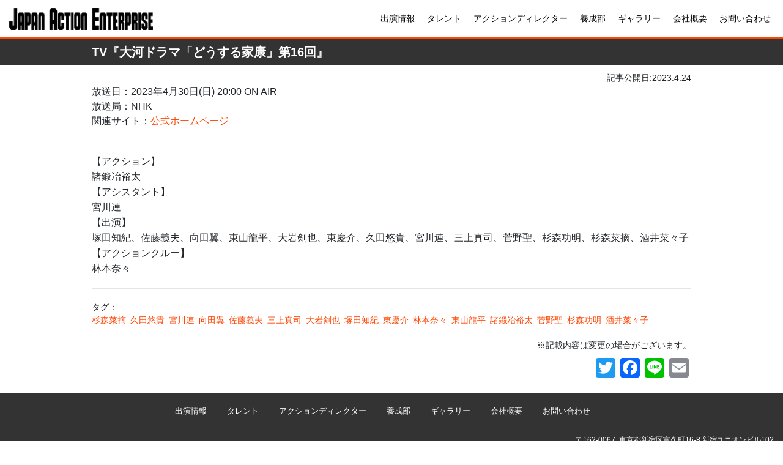

--- FILE ---
content_type: text/html; charset=UTF-8
request_url: https://japanactionenterprise.com/news/1572/
body_size: 7973
content:

<!DOCTYPE html>
<html lang="ja">

<head>
    <meta charset="UTF-8">
    <meta name="viewport" content="width=device-width,initial-scale=1">
    <link rel="stylesheet" href="https://use.fontawesome.com/releases/v5.6.4/css/all.css">
    <script src="https://ajax.googleapis.com/ajax/libs/jquery/3.3.1/jquery.min.js"></script>
	
		<!-- Google tag (gtag.js) -->
		<script async src="https://www.googletagmanager.com/gtag/js?id=G-FZPLRHFRDP"></script>
		<script>
		  window.dataLayer = window.dataLayer || [];
		  function gtag(){dataLayer.push(arguments);}
		  gtag('js', new Date());

		  gtag('config', 'G-FZPLRHFRDP');
		</script>
	
    <title>TV『大河ドラマ「どうする家康」第16回』 &#8211; JAPAN ACTION ENTERPRISE</title>
<link rel='dns-prefetch' href='//s.w.org' />
		<script type="text/javascript">
			window._wpemojiSettings = {"baseUrl":"https:\/\/s.w.org\/images\/core\/emoji\/13.0.0\/72x72\/","ext":".png","svgUrl":"https:\/\/s.w.org\/images\/core\/emoji\/13.0.0\/svg\/","svgExt":".svg","source":{"concatemoji":"https:\/\/japanactionenterprise.com\/wp-includes\/js\/wp-emoji-release.min.js?ver=5.5.1"}};
			!function(e,a,t){var r,n,o,i,p=a.createElement("canvas"),s=p.getContext&&p.getContext("2d");function c(e,t){var a=String.fromCharCode;s.clearRect(0,0,p.width,p.height),s.fillText(a.apply(this,e),0,0);var r=p.toDataURL();return s.clearRect(0,0,p.width,p.height),s.fillText(a.apply(this,t),0,0),r===p.toDataURL()}function l(e){if(!s||!s.fillText)return!1;switch(s.textBaseline="top",s.font="600 32px Arial",e){case"flag":return!c([127987,65039,8205,9895,65039],[127987,65039,8203,9895,65039])&&(!c([55356,56826,55356,56819],[55356,56826,8203,55356,56819])&&!c([55356,57332,56128,56423,56128,56418,56128,56421,56128,56430,56128,56423,56128,56447],[55356,57332,8203,56128,56423,8203,56128,56418,8203,56128,56421,8203,56128,56430,8203,56128,56423,8203,56128,56447]));case"emoji":return!c([55357,56424,8205,55356,57212],[55357,56424,8203,55356,57212])}return!1}function d(e){var t=a.createElement("script");t.src=e,t.defer=t.type="text/javascript",a.getElementsByTagName("head")[0].appendChild(t)}for(i=Array("flag","emoji"),t.supports={everything:!0,everythingExceptFlag:!0},o=0;o<i.length;o++)t.supports[i[o]]=l(i[o]),t.supports.everything=t.supports.everything&&t.supports[i[o]],"flag"!==i[o]&&(t.supports.everythingExceptFlag=t.supports.everythingExceptFlag&&t.supports[i[o]]);t.supports.everythingExceptFlag=t.supports.everythingExceptFlag&&!t.supports.flag,t.DOMReady=!1,t.readyCallback=function(){t.DOMReady=!0},t.supports.everything||(n=function(){t.readyCallback()},a.addEventListener?(a.addEventListener("DOMContentLoaded",n,!1),e.addEventListener("load",n,!1)):(e.attachEvent("onload",n),a.attachEvent("onreadystatechange",function(){"complete"===a.readyState&&t.readyCallback()})),(r=t.source||{}).concatemoji?d(r.concatemoji):r.wpemoji&&r.twemoji&&(d(r.twemoji),d(r.wpemoji)))}(window,document,window._wpemojiSettings);
		</script>
		<style type="text/css">
img.wp-smiley,
img.emoji {
	display: inline !important;
	border: none !important;
	box-shadow: none !important;
	height: 1em !important;
	width: 1em !important;
	margin: 0 .07em !important;
	vertical-align: -0.1em !important;
	background: none !important;
	padding: 0 !important;
}
</style>
	<link rel='stylesheet' id='wp-block-library-css'  href='https://japanactionenterprise.com/wp-includes/css/dist/block-library/style.min.css?ver=5.5.1' type='text/css' media='all' />
<link rel='stylesheet' id='contact-form-7-css'  href='https://japanactionenterprise.com/wp-content/plugins/contact-form-7/includes/css/styles.css?ver=5.2.2' type='text/css' media='all' />
<link rel='stylesheet' id='search-filter-plugin-styles-css'  href='https://japanactionenterprise.com/wp-content/plugins/search-filter-pro/public/assets/css/search-filter.min.css?ver=2.5.1' type='text/css' media='all' />
<link rel='stylesheet' id='reset-css'  href='https://japanactionenterprise.com/wp-content/themes/original/assets/css/reset.css?ver=1.6.1' type='text/css' media='all' />
<link rel='stylesheet' id='bootstrap-css'  href='https://japanactionenterprise.com/wp-content/themes/original/assets/css/bootstrap.css?ver=4.3.1' type='text/css' media='all' />
<link rel='stylesheet' id='style-css'  href='https://japanactionenterprise.com/wp-content/themes/original/assets/css/style.css?ver=1717383762' type='text/css' media='all' />
<link rel='stylesheet' id='fancybox-css'  href='https://japanactionenterprise.com/wp-content/plugins/easy-fancybox/css/jquery.fancybox.min.css?ver=1.3.24' type='text/css' media='screen' />
<link rel='stylesheet' id='addtoany-css'  href='https://japanactionenterprise.com/wp-content/plugins/add-to-any/addtoany.min.css?ver=1.15' type='text/css' media='all' />
<style id='addtoany-inline-css' type='text/css'>
.addtoany_content {
    clear: both;
    margin: 0;
	 float:right;
}
</style>
<script type='text/javascript' src='https://japanactionenterprise.com/wp-includes/js/jquery/jquery.js?ver=1.12.4-wp' id='jquery-core-js'></script>
<script type='text/javascript' src='https://japanactionenterprise.com/wp-content/plugins/add-to-any/addtoany.min.js?ver=1.1' id='addtoany-js'></script>
<script type='text/javascript' id='search-filter-plugin-build-js-extra'>
/* <![CDATA[ */
var SF_LDATA = {"ajax_url":"https:\/\/japanactionenterprise.com\/wp-admin\/admin-ajax.php","home_url":"https:\/\/japanactionenterprise.com\/"};
/* ]]> */
</script>
<script type='text/javascript' src='https://japanactionenterprise.com/wp-content/plugins/search-filter-pro/public/assets/js/search-filter-build.min.js?ver=2.5.1' id='search-filter-plugin-build-js'></script>
<script type='text/javascript' src='https://japanactionenterprise.com/wp-content/plugins/search-filter-pro/public/assets/js/chosen.jquery.min.js?ver=2.5.1' id='search-filter-plugin-chosen-js'></script>
<link rel="https://api.w.org/" href="https://japanactionenterprise.com/wp-json/" /><link rel="alternate" type="application/json" href="https://japanactionenterprise.com/wp-json/wp/v2/news/12507" /><link rel="EditURI" type="application/rsd+xml" title="RSD" href="https://japanactionenterprise.com/xmlrpc.php?rsd" />
<link rel="wlwmanifest" type="application/wlwmanifest+xml" href="https://japanactionenterprise.com/wp-includes/wlwmanifest.xml" /> 
<link rel='prev' title='TV『王様戦隊キングオージャー　第9話』' href='https://japanactionenterprise.com/news/1537/' />
<link rel='next' title='WEB『王様戦隊キングオージャー　ラクレス王の秘密　第1話』' href='https://japanactionenterprise.com/news/1578/' />
<meta name="generator" content="WordPress 5.5.1" />
<link rel="canonical" href="https://japanactionenterprise.com/news/1572/" />
<link rel='shortlink' href='https://japanactionenterprise.com/?p=12507' />
<link rel="alternate" type="application/json+oembed" href="https://japanactionenterprise.com/wp-json/oembed/1.0/embed?url=https%3A%2F%2Fjapanactionenterprise.com%2Fnews%2F1572%2F" />
<link rel="alternate" type="text/xml+oembed" href="https://japanactionenterprise.com/wp-json/oembed/1.0/embed?url=https%3A%2F%2Fjapanactionenterprise.com%2Fnews%2F1572%2F&#038;format=xml" />

<script data-cfasync="false">
window.a2a_config=window.a2a_config||{};a2a_config.callbacks=[];a2a_config.overlays=[];a2a_config.templates={};a2a_localize = {
	Share: "共有",
	Save: "ブックマーク",
	Subscribe: "購読",
	Email: "メール",
	Bookmark: "ブックマーク",
	ShowAll: "すべて表示する",
	ShowLess: "小さく表示する",
	FindServices: "サービスを探す",
	FindAnyServiceToAddTo: "追加するサービスを今すぐ探す",
	PoweredBy: "Powered by",
	ShareViaEmail: "メールでシェアする",
	SubscribeViaEmail: "メールで購読する",
	BookmarkInYourBrowser: "ブラウザにブックマーク",
	BookmarkInstructions: "このページをブックマークするには、 Ctrl+D または \u2318+D を押下。",
	AddToYourFavorites: "お気に入りに追加",
	SendFromWebOrProgram: "任意のメールアドレスまたはメールプログラムから送信",
	EmailProgram: "メールプログラム",
	More: "詳細&#8230;",
	ThanksForSharing: "Thanks for sharing!",
	ThanksForFollowing: "Thanks for following!"
};

(function(d,s,a,b){a=d.createElement(s);b=d.getElementsByTagName(s)[0];a.async=1;a.src="https://static.addtoany.com/menu/page.js";b.parentNode.insertBefore(a,b);})(document,"script");
</script>
</head>

<body data-rsssl=1 class="news-template-default single single-news postid-12507">
<div class="wrap">
    <div id="page_top"><a href="#"></a></div>
    <header>
        <!-- 991px Under -->
        <div id="mb-header" class="container-fluid">
            <div class="menu-wrap">
                <a class="menu">
                    <span class="menu__line menu__line--top"></span>
                    <span class="menu__line menu__line--center"></span>
                    <span class="menu__line menu__line--bottom"></span>
                </a> 
                <nav class="gnav">
                    <div class="gnav__wrap">
                                <ul id="main-menu"><li id="menu-item-2755" class="menu-item menu-item-type-post_type_archive menu-item-object-news menu-item-2755"><a href="https://japanactionenterprise.com/news/">出演情報</a></li>
<li id="menu-item-2756" class="menu-item menu-item-type-post_type_archive menu-item-object-talent menu-item-2756"><a href="https://japanactionenterprise.com/talent/">タレント</a></li>
<li id="menu-item-2757" class="menu-item menu-item-type-post_type_archive menu-item-object-action_director menu-item-2757"><a href="https://japanactionenterprise.com/action_director/">アクションディレクター</a></li>
<li id="menu-item-2754" class="menu-item menu-item-type-post_type menu-item-object-page menu-item-2754"><a href="https://japanactionenterprise.com/training/">養成部</a></li>
<li id="menu-item-2748" class="menu-item menu-item-type-post_type menu-item-object-page menu-item-2748"><a href="https://japanactionenterprise.com/gallery/">ギャラリー</a></li>
<li id="menu-item-2753" class="menu-item menu-item-type-post_type menu-item-object-page menu-item-2753"><a href="https://japanactionenterprise.com/company/">会社概要</a></li>
<li id="menu-item-2747" class="menu-item menu-item-type-post_type menu-item-object-page menu-item-2747"><a href="https://japanactionenterprise.com/contact/">お問い合わせ</a></li>
</ul>                    </div>
                </nav>
            </div>
            <div>
                                    <div id="logo">
                      <a href="https://japanactionenterprise.com/"><img src="https://japanactionenterprise.com/wp-content/themes/original/img/logo.png" alt="Japan Action Enterprise">
                                </a>
                    </div>
                            </div>
        </div>

        <!-- 992px Over -->
        <div id="pc-header">
            <div class="row no-gutters">
                <div class="col-lg-3">
                    <div>
                                                    <div id="logo">
                      <a href="https://japanactionenterprise.com/"><img src="https://japanactionenterprise.com/wp-content/themes/original/img/logo.png" alt="Japan Action Enterprise">
                                </a>
                            </div>
                                            </div>
                </div>
                <div class="col-lg-9">
                    <nav class="header-right">
                        <ul id="main-menu"><li class="menu-item menu-item-type-post_type_archive menu-item-object-news menu-item-2755"><a href="https://japanactionenterprise.com/news/">出演情報</a></li>
<li class="menu-item menu-item-type-post_type_archive menu-item-object-talent menu-item-2756"><a href="https://japanactionenterprise.com/talent/">タレント</a></li>
<li class="menu-item menu-item-type-post_type_archive menu-item-object-action_director menu-item-2757"><a href="https://japanactionenterprise.com/action_director/">アクションディレクター</a></li>
<li class="menu-item menu-item-type-post_type menu-item-object-page menu-item-2754"><a href="https://japanactionenterprise.com/training/">養成部</a></li>
<li class="menu-item menu-item-type-post_type menu-item-object-page menu-item-2748"><a href="https://japanactionenterprise.com/gallery/">ギャラリー</a></li>
<li class="menu-item menu-item-type-post_type menu-item-object-page menu-item-2753"><a href="https://japanactionenterprise.com/company/">会社概要</a></li>
<li class="menu-item menu-item-type-post_type menu-item-object-page menu-item-2747"><a href="https://japanactionenterprise.com/contact/">お問い合わせ</a></li>
</ul>                    </nav>
                </div>
            </div>
        </div>
    </header><main>

    <div id="main" class="news-single-main">
        <div class="row no-gutters title">
            <div class="col-lg-12">
                <h1>TV『大河ドラマ「どうする家康」第16回』</h1>
            </div>
        </div>

    <div class="news-list-container">
        <div class="row no-gutters">

                                                                <div class="col-lg-12">
                        <div class="news-single-release">
                            <time>記事公開日:2023.4.24</time>
                                                    </div>

                        
                        <!-- 記事概要 -->
                        <ul class="news-single-info">
                                                        <li>
                                                                                                                                            放送日：2023年4月30日(日)                                
                                                                                                        20:00 ON AIR                                                                
                                
                                								
								                                     </li>
                            
                                                        <li>
                                放送局：NHK                            </li>
                            
                                                        
                                                        
                                                        
                            
                                                        
                            
                                                        <li class="news-single-link">
                                関連サイト：<a href="https://www.nhk.or.jp/ieyasu/">公式ホームページ</a>                            </li>
                                                    </ul>

                        <hr>

                                                    <div class="news-single-details">
                                <p>【アクション】<br />
諸鍛冶裕太<br />
【アシスタント】<br />
宮川連<br />
【出演】<br />
塚田知紀、佐藤義夫、向田翼、東山龍平、大岩剣也、東慶介、久田悠貴、宮川連、三上真司、菅野聖、杉森功明、杉森菜摘、酒井菜々子<br />
【アクションクルー】<br />
林本奈々</p>
                            </div>
                        
                        
                        <hr>

                        <!-- 出演者 -->
                                                    <div class="news-single-talent-list">
                                タグ：
                                <ul>
                                                                            <li>
                                            <a href="https://japanactionenterprise.com/news_talent/natsumi-sugimori/">
                                                杉森菜摘                                            </a>
                                        </li>
                                                                            <li>
                                            <a href="https://japanactionenterprise.com/news_talent/yuki-hisada/">
                                                久田悠貴                                            </a>
                                        </li>
                                                                            <li>
                                            <a href="https://japanactionenterprise.com/news_talent/ren-miyagawa/">
                                                宮川連                                            </a>
                                        </li>
                                                                            <li>
                                            <a href="https://japanactionenterprise.com/news_talent/tsubasa-mukaida/">
                                                向田翼                                            </a>
                                        </li>
                                                                            <li>
                                            <a href="https://japanactionenterprise.com/news_talent/yoshio-sato/">
                                                佐藤義夫                                            </a>
                                        </li>
                                                                            <li>
                                            <a href="https://japanactionenterprise.com/news_talent/masashi-mikami/">
                                                三上真司                                            </a>
                                        </li>
                                                                            <li>
                                            <a href="https://japanactionenterprise.com/news_talent/kenya-oiwa/">
                                                大岩剣也                                            </a>
                                        </li>
                                                                            <li>
                                            <a href="https://japanactionenterprise.com/news_talent/tomoki-tsukada/">
                                                塚田知紀                                            </a>
                                        </li>
                                                                            <li>
                                            <a href="https://japanactionenterprise.com/news_talent/keisuke-higashi/">
                                                東慶介                                            </a>
                                        </li>
                                                                            <li>
                                            <a href="https://japanactionenterprise.com/news_talent/nana-hayashimoto/">
                                                林本奈々                                            </a>
                                        </li>
                                                                            <li>
                                            <a href="https://japanactionenterprise.com/news_talent/ryuhei-higashiyama/">
                                                東山龍平                                            </a>
                                        </li>
                                                                            <li>
                                            <a href="https://japanactionenterprise.com/news_talent/yuta-morokaji/">
                                                諸鍛冶裕太                                            </a>
                                        </li>
                                                                            <li>
                                            <a href="https://japanactionenterprise.com/news_talent/sho-kanno/">
                                                菅野聖                                            </a>
                                        </li>
                                                                            <li>
                                            <a href="https://japanactionenterprise.com/news_talent/koumei-sugimori/">
                                                杉森功明                                            </a>
                                        </li>
                                                                            <li>
                                            <a href="https://japanactionenterprise.com/news_talent/nanako-sakai/">
                                                酒井菜々子                                            </a>
                                        </li>
                                                                    </ul>
                            </div>
                                                <p class="news-single-notice">※記載内容は変更の場合がございます。</p>
                        <div class="addtoany_share_save_container addtoany_content addtoany_content_bottom"><div class="a2a_kit a2a_kit_size_32 addtoany_list" data-a2a-url="https://japanactionenterprise.com/news/1572/" data-a2a-title="TV『大河ドラマ「どうする家康」第16回』"><a class="a2a_button_twitter" href="https://www.addtoany.com/add_to/twitter?linkurl=https%3A%2F%2Fjapanactionenterprise.com%2Fnews%2F1572%2F&amp;linkname=TV%E3%80%8E%E5%A4%A7%E6%B2%B3%E3%83%89%E3%83%A9%E3%83%9E%E3%80%8C%E3%81%A9%E3%81%86%E3%81%99%E3%82%8B%E5%AE%B6%E5%BA%B7%E3%80%8D%E7%AC%AC16%E5%9B%9E%E3%80%8F" title="Twitter" rel="nofollow noopener" target="_blank"></a><a class="a2a_button_facebook" href="https://www.addtoany.com/add_to/facebook?linkurl=https%3A%2F%2Fjapanactionenterprise.com%2Fnews%2F1572%2F&amp;linkname=TV%E3%80%8E%E5%A4%A7%E6%B2%B3%E3%83%89%E3%83%A9%E3%83%9E%E3%80%8C%E3%81%A9%E3%81%86%E3%81%99%E3%82%8B%E5%AE%B6%E5%BA%B7%E3%80%8D%E7%AC%AC16%E5%9B%9E%E3%80%8F" title="Facebook" rel="nofollow noopener" target="_blank"></a><a class="a2a_button_line" href="https://www.addtoany.com/add_to/line?linkurl=https%3A%2F%2Fjapanactionenterprise.com%2Fnews%2F1572%2F&amp;linkname=TV%E3%80%8E%E5%A4%A7%E6%B2%B3%E3%83%89%E3%83%A9%E3%83%9E%E3%80%8C%E3%81%A9%E3%81%86%E3%81%99%E3%82%8B%E5%AE%B6%E5%BA%B7%E3%80%8D%E7%AC%AC16%E5%9B%9E%E3%80%8F" title="Line" rel="nofollow noopener" target="_blank"></a><a class="a2a_button_email" href="https://www.addtoany.com/add_to/email?linkurl=https%3A%2F%2Fjapanactionenterprise.com%2Fnews%2F1572%2F&amp;linkname=TV%E3%80%8E%E5%A4%A7%E6%B2%B3%E3%83%89%E3%83%A9%E3%83%9E%E3%80%8C%E3%81%A9%E3%81%86%E3%81%99%E3%82%8B%E5%AE%B6%E5%BA%B7%E3%80%8D%E7%AC%AC16%E5%9B%9E%E3%80%8F" title="Email" rel="nofollow noopener" target="_blank"></a></div></div>                    </div>
                                                </div>
        </div>
    </div>
    
</main>
    <footer>
        <div id="mb-footer" class="container-fluid">
            <div class="row">
                <div class="col-lg-12">
                    <nav>
                    <div class="footer-navi-wrap">
                            <ul id="footer-menu"><li id="menu-item-2762" class="nav-item menu-item menu-item-type-post_type_archive menu-item-object-news menu-item-2762"><a href="https://japanactionenterprise.com/news/">出演情報</a></li>
<li id="menu-item-2772" class="nav-item menu-item menu-item-type-post_type_archive menu-item-object-talent menu-item-2772"><a href="https://japanactionenterprise.com/talent/">タレント</a></li>
<li id="menu-item-2773" class="nav-item menu-item menu-item-type-post_type_archive menu-item-object-action_director menu-item-2773"><a href="https://japanactionenterprise.com/action_director/">アクションディレクター</a></li>
<li id="menu-item-2776" class="nav-item menu-item menu-item-type-post_type menu-item-object-page menu-item-2776"><a href="https://japanactionenterprise.com/training/">養成部</a></li>
<li id="menu-item-2774" class="nav-item menu-item menu-item-type-post_type menu-item-object-page menu-item-2774"><a href="https://japanactionenterprise.com/gallery/">ギャラリー</a></li>
<li id="menu-item-2775" class="nav-item menu-item menu-item-type-post_type menu-item-object-page menu-item-2775"><a href="https://japanactionenterprise.com/company/">会社概要</a></li>
<li id="menu-item-2782" class="nav-item menu-item menu-item-type-post_type menu-item-object-page menu-item-2782"><a href="https://japanactionenterprise.com/contact/">お問い合わせ</a></li>
</ul>                    </div>
                    </nav>
                </div>
                <div class="col-lg-12">
                    <div class="copy-mb">
                        <small>
                            <a href="https://japanactionenterprise.com/privacy-policy/">プライバシーポリシー</a><br>
                            Copyright © Japan Action Enterprise. All rights reserved.
                        </small>
                    </div>
                </div>
            </div>
        </div>

        <div id="pc-footer" class="container-fluid">
            <div class="row">
                                <div class="col-md-12">
                    <nav id="footer-navi">
                        <ul id="footer-menu"><li class="nav-item menu-item menu-item-type-post_type_archive menu-item-object-news menu-item-2762"><a href="https://japanactionenterprise.com/news/">出演情報</a></li>
<li class="nav-item menu-item menu-item-type-post_type_archive menu-item-object-talent menu-item-2772"><a href="https://japanactionenterprise.com/talent/">タレント</a></li>
<li class="nav-item menu-item menu-item-type-post_type_archive menu-item-object-action_director menu-item-2773"><a href="https://japanactionenterprise.com/action_director/">アクションディレクター</a></li>
<li class="nav-item menu-item menu-item-type-post_type menu-item-object-page menu-item-2776"><a href="https://japanactionenterprise.com/training/">養成部</a></li>
<li class="nav-item menu-item menu-item-type-post_type menu-item-object-page menu-item-2774"><a href="https://japanactionenterprise.com/gallery/">ギャラリー</a></li>
<li class="nav-item menu-item menu-item-type-post_type menu-item-object-page menu-item-2775"><a href="https://japanactionenterprise.com/company/">会社概要</a></li>
<li class="nav-item menu-item menu-item-type-post_type menu-item-object-page menu-item-2782"><a href="https://japanactionenterprise.com/contact/">お問い合わせ</a></li>
</ul>                    </nav>
                </div>
                <div class="col-md-6">
                   <a href="https://japanactionenterprise.com/"><img src="https://japanactionenterprise.com/wp-content/themes/original/img/logo-white.png" alt="" id="footer-logo"></a> 
                </div>

                <div class="col-md-6">
                        <p id="footer-company">〒162-0067&nbsp;&nbsp;東京都新宿区富久町16-8 新宿ユニオンビル102<br>株式会社ジャパンアクションエンタープライズ
                            <br>TEL：03-5366-5181 / FAX:03-5366-5187<br>Mail：&#105;nf&#111;&#64;j&#97;p&#97;n&#97;&#99;&#116;&#105;&#111;&#110;&#101;&#110;&#116;er&#112;&#114;&#105;&#115;e.&#99;&#111;&#109;<br><a href="/privacy-policy" style="color:#fff;text-decoration:underline;">プライバシーポリシー</a></p>
                </div>
            </div>
            <div class="row">
                <div class="col-sm-12">
                    <div id="copy">
                        <small>
                            Copyright © Japan Action Enterprise. All rights reserved.
                        </small>
                    </div>
                </div>
            </div>
        </div>
    </footer>
</div>
<script type='text/javascript' id='contact-form-7-js-extra'>
/* <![CDATA[ */
var wpcf7 = {"apiSettings":{"root":"https:\/\/japanactionenterprise.com\/wp-json\/contact-form-7\/v1","namespace":"contact-form-7\/v1"}};
/* ]]> */
</script>
<script type='text/javascript' src='https://japanactionenterprise.com/wp-content/plugins/contact-form-7/includes/js/scripts.js?ver=5.2.2' id='contact-form-7-js'></script>
<script type='text/javascript' src='https://japanactionenterprise.com/wp-includes/js/jquery/ui/core.min.js?ver=1.11.4' id='jquery-ui-core-js'></script>
<script type='text/javascript' src='https://japanactionenterprise.com/wp-includes/js/jquery/ui/datepicker.min.js?ver=1.11.4' id='jquery-ui-datepicker-js'></script>
<script type='text/javascript' id='jquery-ui-datepicker-js-after'>
jQuery(document).ready(function(jQuery){jQuery.datepicker.setDefaults({"closeText":"\u9589\u3058\u308b","currentText":"\u4eca\u65e5","monthNames":["1\u6708","2\u6708","3\u6708","4\u6708","5\u6708","6\u6708","7\u6708","8\u6708","9\u6708","10\u6708","11\u6708","12\u6708"],"monthNamesShort":["1\u6708","2\u6708","3\u6708","4\u6708","5\u6708","6\u6708","7\u6708","8\u6708","9\u6708","10\u6708","11\u6708","12\u6708"],"nextText":"\u6b21","prevText":"\u524d","dayNames":["\u65e5\u66dc\u65e5","\u6708\u66dc\u65e5","\u706b\u66dc\u65e5","\u6c34\u66dc\u65e5","\u6728\u66dc\u65e5","\u91d1\u66dc\u65e5","\u571f\u66dc\u65e5"],"dayNamesShort":["\u65e5","\u6708","\u706b","\u6c34","\u6728","\u91d1","\u571f"],"dayNamesMin":["\u65e5","\u6708","\u706b","\u6c34","\u6728","\u91d1","\u571f"],"dateFormat":"yy.mm.dd","firstDay":1,"isRTL":false});});
</script>
<script type='text/javascript' src='https://japanactionenterprise.com/wp-content/themes/original/assets/js/bootstrap.bundle.min.js?ver=4.3.1' id='bootstrap-bundle-js'></script>
<script type='text/javascript' src='https://japanactionenterprise.com/wp-content/themes/original/assets/js/bootstrap.min.js?ver=4.3.1' id='bootstrap-js-js'></script>
<script type='text/javascript' src='https://japanactionenterprise.com/wp-content/themes/original/assets/js/fontawesome/all.min.js?ver=5.11.1' id='font-awesome-js'></script>
<script type='text/javascript' src='https://japanactionenterprise.com/wp-content/themes/original/assets/js/nav.js?ver=1.0' id='nav-js'></script>
<script type='text/javascript' src='https://japanactionenterprise.com/wp-content/plugins/easy-fancybox/js/jquery.fancybox.min.js?ver=1.3.24' id='jquery-fancybox-js'></script>
<script type='text/javascript' id='jquery-fancybox-js-after'>
var fb_timeout, fb_opts={'overlayShow':true,'hideOnOverlayClick':true,'showCloseButton':true,'margin':20,'centerOnScroll':false,'enableEscapeButton':true,'autoScale':true };
if(typeof easy_fancybox_handler==='undefined'){
var easy_fancybox_handler=function(){
jQuery('.nofancybox,a.wp-block-file__button,a.pin-it-button,a[href*="pinterest.com/pin/create"],a[href*="facebook.com/share"],a[href*="twitter.com/share"]').addClass('nolightbox');
/* IMG */
var fb_IMG_select='a[href*=".jpg"]:not(.nolightbox,li.nolightbox>a),area[href*=".jpg"]:not(.nolightbox),a[href*=".jpeg"]:not(.nolightbox,li.nolightbox>a),area[href*=".jpeg"]:not(.nolightbox),a[href*=".png"]:not(.nolightbox,li.nolightbox>a),area[href*=".png"]:not(.nolightbox),a[href*=".webp"]:not(.nolightbox,li.nolightbox>a),area[href*=".webp"]:not(.nolightbox)';
jQuery(fb_IMG_select).addClass('fancybox image');
var fb_IMG_sections=jQuery('.gallery,.wp-block-gallery,.tiled-gallery,.wp-block-jetpack-tiled-gallery');
fb_IMG_sections.each(function(){jQuery(this).find(fb_IMG_select).attr('rel','gallery-'+fb_IMG_sections.index(this));});
jQuery('a.fancybox,area.fancybox,li.fancybox a').each(function(){jQuery(this).fancybox(jQuery.extend({},fb_opts,{'transitionIn':'elastic','easingIn':'easeOutBack','transitionOut':'elastic','easingOut':'easeInBack','opacity':false,'hideOnContentClick':false,'titleShow':true,'titlePosition':'over','titleFromAlt':true,'showNavArrows':true,'enableKeyboardNav':true,'cyclic':false}))});};
jQuery('a.fancybox-close').on('click',function(e){e.preventDefault();jQuery.fancybox.close()});
};
var easy_fancybox_auto=function(){setTimeout(function(){jQuery('#fancybox-auto').trigger('click')},1000);};
jQuery(easy_fancybox_handler);jQuery(document).on('post-load',easy_fancybox_handler);
jQuery(easy_fancybox_auto);
</script>
<script type='text/javascript' src='https://japanactionenterprise.com/wp-content/plugins/easy-fancybox/js/jquery.easing.min.js?ver=1.4.1' id='jquery-easing-js'></script>
<script type='text/javascript' src='https://japanactionenterprise.com/wp-includes/js/wp-embed.min.js?ver=5.5.1' id='wp-embed-js'></script>
</body>
</html>

--- FILE ---
content_type: text/css
request_url: https://japanactionenterprise.com/wp-content/themes/original/assets/css/style.css?ver=1717383762
body_size: 13147
content:
@charset "UTF-8";

html{
    font-size:62.5%;
    line-height: 1.5;
    font-family: arial,sans-serif;
}

p{
    font-size:1.4rem;
    text-align: justify;
    text-justify: inter-ideograph;
}

a:link , a:visited{
  color: #333333;
  text-decoration: none;
}

a:hover, a:active{
  color: #FF4500;
}

.print-only{
    display: none;
}

/* 固定ページデフォルト */
.page-container{
    width: 90%;
    max-width: 980px;
    margin: 40px auto;
}

.page-container p{
    font-size: 1.4rem;
    }

.page-container img{
    height: auto;
    max-width: 100%;
}

.page-container img.aligncenter{
    display: block;
    margin: 20px auto;
}

.page-container a:link{
    color:#ff4500;
    text-decoration: underline;
}

.page-container a:hover{
    color:#ff4500;
    text-decoration: underline;
}

.page-container a:visited{
    color:#ff4500;
    text-decoration: underline;
}

.page-container a:active{
    color:#ff4500;
    text-decoration: underline;
}


/* 推しメンファイブアーカイブ */
.page-oshimen-container{
    width: 90%;
    max-width: 980px;
    margin: 40px auto;
}

.page-oshimen-container h2{
    margin-top: 20px;
    margin-bottom: 20px;

}

.page-oshimen-container p{
    font-size: 1.4rem;
    }

.page-oshimen-container img{
    height: auto;
    max-width: 100%;
}

.page-oshimen-container a img:hover{
    filter:alpha(opacity=80);/* IE 6,7*/
    -ms-filter: "alpha(opacity=80)";/* IE 8,9 */
    -moz-opacity:0.8;/* FF , Netscape */
    -khtml-opacity: 0.8;/* Safari 1.x */
    opacity:0.8;
    zoom:1;/*IE*/
}

.page-oshimen-container img.aligncenter{
    display: block;
    margin: 20px auto;
}

.page-oshimen-container a:link{
    color:#ff4500;
    text-decoration: underline;
}

.page-oshimen-container a:hover{
    color:#ff4500;
    text-decoration: underline;
}

.page-oshimen-container a:visited{
    color:#ff4500;
    text-decoration: underline;
}

.page-oshimen-container a:active{
    color:#ff4500;
    text-decoration: underline;
}


h1{
    font-size:1.8rem;
    font-weight: bold;
}

h2{
    font-size:1.6rem;
    font-weight: bold;
    line-height: 1.6;
    padding:10px;
    margin-bottom: 0;
    background-color: #efefef;
    text-align: center;
}

h3{
    font-size:1.4rem;
    font-weight: bold;
    border-left: 2px solid #ccc;
    padding-left: 8px;
    line-height: 1.4;
    margin-bottom: 0;
}

h4{
    font-size: 1.4rem;
    border-left: 5px solid #ccc;
    padding-left: 10px;
}

hr{
    margin-top: 20px;
    margin-bottom: 20px;
}

/* 横スクロールバー対策 */
.wrap{
    width: 100%;
    overflow: hidden;
}

#page_top{
  width: 50px;
  height: 50px;
  position: fixed;
  right: 20px;
  bottom: 20px;
  background: #ff4500;
  opacity: 0.6;
  border-radius: 50%;
  z-index: 99;
}

#page_top a{
  position: relative;
  display: block;
  width: 50px;
  height: 50px;
  text-decoration: none;
}

#page_top a::before{
  font-family: 'Font Awesome 5 Free';
  font-weight: 900;
  content: '\f102';
  font-size: 25px;
  color: #fff;
  position: absolute;
  width: 25px;
  height: 25px;
  top: -12px;
  bottom: 0;
  right: 0;
  left: 0;
  margin: auto;
  text-align: center;
}

.grecaptcha-badge {
  bottom: 100px !important;
}

.title{
    background-color: #333;
}

.title h1{
    width: 95%;
    max-width: 980px;
    padding-top: 10px;
    padding-bottom: 10px;
    margin: 0 auto;
    color:#fff;
}

.no-page{
    font-size:1.4rem;
}

.mb-hr{
    display: block;
    margin:10px 0;
}

.prev a{
    float: left;    
    display: block;
    color: #fff;
    font-size:1.4rem;
    padding: 10px;
    background-color:#333;
}

.prev a:hover{
    filter:alpha(opacity=80);/* IE 6,7*/
    -ms-filter: "alpha(opacity=80)";/* IE 8,9 */
    -moz-opacity:0.8;/* FF , Netscape */
    -khtml-opacity: 0.8;/* Safari 1.x */
    opacity:0.8;
    zoom:1;/*IE*/
}

.next a{
    float: right;
    display: block;
    color: #fff;
    font-size:1.4rem;
    padding: 10px;
    background-color:#333;
}

.next a:hover{
    filter:alpha(opacity=80);/* IE 6,7*/
    -ms-filter: "alpha(opacity=80)";/* IE 8,9 */
    -moz-opacity:0.8;/* FF , Netscape */
    -khtml-opacity: 0.8;/* Safari 1.x */
    opacity:0.8;
    zoom:1;/*IE*/
}

/* ヘッダー-------------------------------- */

#mb-header{
    display: block;
    width: 100%;
    height: 60px;
    border-bottom: 3px solid #ff4500;
    padding:0;
}

#pc-header{
    display: none;
}

#logo {
    font-size: 16px;
    padding:0;
    line-height: 60px;
}

#logo img{
    padding-left: 15px;
    width: 100%;
    max-width: 215px;
    margin: 0 auto;
}

/* メニュー--------------------------------*/

.menu-wrap{
    position: relative;
}

.menu{
    height: 20px;
    position: absolute;
    right: 20px;
    top: 20px;
    width: 30px;
    z-index: 99;
}

.menu__line{
    background: #000;
    display: block;
    height: 2px;
    position: absolute;
    transition:transform .3s;
    width: 100%;
}

.menu__line--center{
    top: 9px;
}

.menu__line--bottom{
    bottom: 0;
}

.menu__line--top.active{
    top: 8px;
    transform: rotate(45deg);
    background: #fff;
}

.menu__line--center.active{
    transform:scaleX(0);
}

.menu__line--bottom.active{
    bottom: 10px;
    transform: rotate(135deg);
    background: #fff;
}

.gnav{
    background: rgba(0,0,0,0.8);
    display: none;
    height: 100%;
    position: fixed;
    width: 100%;
    z-index: 98;
}
.gnav__wrap{
    align-items:center;
    display: flex;
    height: 100%;
    justify-content: center;
    position: absolute;
    width: 100%;
}
.gnav__wrap ul li{
    margin: 40px 0;
    width: 100%;
}
.gnav__wrap ul li a{
	color: #fff;
    font-size: 1.5rem;
    font-weight: bold;
    padding: 10px;
	text-decoration: none;
    transition: .5s;
}

.gnav__wrap ul li a:hover{
    color: #666;
}

/* フッター----------------------------- */

#mb-footer{
    display: block;
    background-color: #333;
    padding: 0;
}

#pc-footer{
    display: none;
}

.footer-navi-wrap ul li{
    border-bottom: 1px solid #ccc;
}

.footer-navi-wrap ul li a {
    display: block;
    padding: 10px 15px; 
    color: #fff;
    font-size: 1.6rem;
	text-decoration: none;
    transition: .5s;
}

.copy-mb {
    text-align: center;
    margin-top: 20px;
    margin-bottom: 20px;
}
.copy-mb small{
    color: #fff;
}
.copy-mb small a{
    color: #fff;
	text-decoration: underline;
}


/* 新推しメン----- */
.new-oshimen{
    width:100%;
    margin:10px 0;
    padding:0;
    border: 1px solid #ccc;
}

.new-oshimen a img{
    width:120px;
    height:120px;
}

.oshimen-left{
    float:left;
    padding:3px;
}

.oshimen-left img{
    width: 150px;
    height: auto;
}

.pc-top-main *{
    font-size:1.6rem;
}

/* 新着情報 */
.info-container a:link{
    color:#ff4500;
    text-decoration: underline;
}

.info-container a:hover{
    color:#ff4500;
    text-decoration: underline;
}

.info-container a:visited{
    color:#ff4500;
    text-decoration: underline;
}

.info-container a:active{
    color:#ff4500;
    text-decoration: underline;
}

/* トップページ------------------------- */

.top-slider-wrap{
    padding-left: 0;
    padding-right: 0;
}

.top-info-h2 {
    background-color: #efefef;
    margin-top: 10px;
    font-size: 1.2em;
    font-weight: bold;
    text-align: center;
    padding:6px 0;
}

.top-info li{
    display: none;
}

.top-info li:nth-child(-n+5){
    border-bottom:1px dotted #ccc;
    display: block;
}

.top-info li a{
    display: block;
    padding: 15px 15px;
    font-size: 0.8em;
}

.top-info-next{
    text-align: right;
    padding-right: 15px;
    font-size:0.8em;
}

.top-info__li{
    position: relative;
}

.top-info__title{
    padding-right: 30px;
}

.top-info__arrow {
    display: block;
    position: absolute;
    top:50%;
    right: 10px;
    color: #666;
    transform: translateY(-50%);
    font-size: 1.4rem;
    height:16px;
}

.top-youtube-h2{
    background-color: #efefef;
    text-align: center;
    padding:18px 0;
    line-height: 28px;
    margin: 0;
}

.top-youtube-h2 img{
    width: auto;
    height: 28px;
    text-align: center;
}

.top-niconico-h2{
    background-color: #efefef;
    text-align: center;
    padding:18px 0;
    line-height: 28px;
    margin: 0;
}

.top-niconico-h2 img{
    width: auto;
    height: 28px;
    text-align: center;
}

.video {
    position: relative;
    height: 0;
    padding: 30px 0 56.25%;
    overflow: hidden;
}

.video iframe {
    position: absolute;
    top: 0;
    left: 0;
    width: 100%;
    height: 100%;
}

.top-oshimen-h2{
    background-color: #efefef;
    text-align: center;
    padding:18px 0;
    line-height: 80px;
    margin: 0;
}

.top-oshimen-h2 img{
    width: auto;
    height: 80px;
    text-align: center;
}

.top-oshimen-h{
    font-weight: bold;
    font-size:1.4rem;
    width:90%;
    margin:0 auto;
    margin-top:20px;
    margin-bottom: 20px;
}

.top-oshimen-notice{
    font-size:1.4rem;
    margin:0 auto;
    width:90%;
    margin-bottom:20px;
}


.top-oshimen-list-pc{
    display: none;
}

.top-oshimen-list{
/*    background-color: #efefef;*/
    margin-bottom: 0;
}
.top-oshimen-list li{
    background-color: #ffffff;
    margin-bottom:15px;
}

.top-oshimen-list li:last-child {
    margin-bottom:0;
}

.top-oshimen-list-thunb a img{
    width: 100px;
    height: 100px;
}

.top-link-mb{
    margin :20px auto 40px;
    margin-bottom: 40px;
    padding: 0 10px;
}

.top-link-h2 {
    background-color: #efefef;
    font-size: 1.2em;
    font-weight: bold;
    text-align: center;
    padding:6px 0;
}

.top-link-banner{
    width: 50%;
}

.top-link-banner a img {
    width:100%;
    padding: 5px;
}

.new-oshimen {
    position: relative;
    z-index: 1; /* 必要であればリンク要素の重なりのベース順序指定 */
    padding-right: 10px;
    border: 1px solid #ccc;

}

.oshimen-right{
        font-size:1.4rem;
}

.new-oshimen a {
    position: absolute;
    top: 0;
    left: 0;
    width: 100%;
    height: 100%;
    text-indent:-999px;
    z-index: 2; /* 必要であればリンク要素の重なりのベース順序指定 */
}

a.oshimen-link:link{
    display: block;
    width: 100%;
    margin: 0 auto;
    border: 2px solid #ff4500;
    color:#fff!important;
    font-size:1.6rem;
    padding: 10px;
    font-weight: bold;
    text-align: center;
    background-color: #ff4500;
    text-decoration: none!important;
}
a.oshimen-link:hover{
    display: block;
    width: 100%;
    margin: 0 auto;
    border: 2px solid #ff4500;
    color:#fff!important;
    font-size:1.6rem;
    padding: 10px;
    font-weight: bold;
    text-align: center;
    background-color: #ff4500;
        text-decoration: none!important
}
.oshimen-link:visited{
    display: block;
    width: 100%;
    margin: 0 auto;
    border: 2px solid #ff4500;
    color:#fff!important;
    font-size:1.6rem;
    padding: 10px;
    font-weight: bold;
    text-align: center;
    background-color: #ff4500;
    text-decoration: none!important
}

.oshimen-link:active{
    display: block;
    width: 100%;
    margin: 0 auto;
    border: 2px solid #ff4500;
    color:#fff!important;
    font-size:1.6rem;
    padding: 10px;
    font-weight: bold;
    text-align: center;
    background-color: #ff4500;
    text-decoration: none!important
}

ul.oshimen-2020jan li{
    font-size: 1.4rem;
}

.top__oshimen-box{
    margin-bottom: 15px;
}

.top__oshimen-img{
    border: 1px solid #ccc;
}

.top__oshimen-img:hover{
    filter:alpha(opacity=80);/* IE 6,7*/
    -ms-filter: "alpha(opacity=80)";/* IE 8,9 */
    -moz-opacity:0.8;/* FF , Netscape */
    -khtml-opacity: 0.8;/* Safari 1.x */
    opacity:0.8;
    zoom:1;/*IE*/
}

/* お知らせ記事 */

.info-container{
    width: 90%;
    max-width: 980px;
    margin: 30px auto;
    font-size:1.4rem;
}

.wp-embedded-content {
    max-width: 100%;
}

/* 出演情報-------------------------------------- */


.news-list-main{
    background-color: #efefef;
}

.news-list-container{
    width: 90%;
    max-width: 980px;
    margin: 0 auto;
    padding-top:10px;
    padding-bottom: 20px;
}

#search-filter-form-574{
    margin:0 auto;
    margin-bottom: 10px;
}

#search-filter-form-574 >ul>li{
    padding: 5px 0;
}

#search-filter-form-574 label {
    width: 100%;
}

#search-filter-form-574 input {
	-webkit-appearance: none;
	-moz-appearance: none;
	appearance: none;
    border: 1px solid #ccc;
    padding: 10px;
    width: 100%;
    background-color: #fff;
    border-radius: 0;
    position: relative;
    font-size: 1.4rem;
}

#search-filter-form-574 input:focus {
    outline:0;
    border-color: #ff4500;
    }

#search-filter-form-574 select {
	-webkit-appearance: none;
	-moz-appearance: none;
	appearance: none;
    border: 1px solid #ccc;
    padding: 10px;
    width: 100%;
    background-color: #fff;
    border-radius: 0;
    position: relative;
    font-size:1.4rem;
}

#search-filter-form-574 select {
  background-image:
    linear-gradient(45deg, transparent 50%, #666666 50%),
    linear-gradient(135deg, #666666 50%, transparent 50%);
  background-position:
    calc(100% - 20px) calc(1em + 4px),
    calc(100% - 15px) calc(1em + 4px),
    100% 0;
  background-size:
    5px 5px,
    5px 5px,
    2.5em 2.5em;
  background-repeat: no-repeat;
}

#search-filter-form-574 select:focus {
    outline:0;
    border-color: #ff4500;
    }

.news-list {
    width: auto;
    height:80px;
    overflow:hidden;
    background-color:#fff;
    margin-bottom: 10px;
    font-size:0.8em;
    position: relative;
    z-index: 1;
}

.news-list a {
    position: absolute;
    top: 0;
    left: 0;
    width: 100%;
    height: 100%;
    text-indent:-999px;
    z-index: 2;
}

.news-list a.inlink {
    position: relative; /*「別リンク」は普通に配置するため */
    z-index: 3; /* リンク要素の重なり順を上にするため */
}

.news-list:hover {
    filter:alpha(opacity=80);/* IE 6,7*/
    -ms-filter: "alpha(opacity=80)";/* IE 8,9 */
    -moz-opacity:0.8;/* FF , Netscape */
    -khtml-opacity: 0.8;/* Safari 1.x */
    opacity:0.8;
    zoom:1;/*IE*/
}

.news-list-thumbnail {
    float: left;
    width: 80px;
    height: 80px;
    padding: 3px;
}

.news-list-right{
    padding:3px 0;
}

.news-list-datetime{
    font-size: 1.2rem;
    line-height: 1.2;
}

.news-list-name{
    font-size: 1.4rem;
    line-height: 1.4;
    padding-right:20px;
}

.news-list-category {
    display: none;
}

.news-list-release {
    display:block;
    position: absolute;
    bottom: 0;
    left:80px;
    background-color: #fff;
    color:#999;
    font-size: 1rem;
    line-height: 1;
    bottom: 3px;
}

.news-list-release-update{
    display: none;
}

.news-list-arrow {
    display: block;
    position: absolute;
    top:0;
    bottom: 0;
    right: 5px;
    color: #666;
    font-size: 1.4rem;
    line-height: 80px;
}


/* 出演情報記事------------------------ */

.news-single-container{
    width: 95%;
    max-width: 980px;
    margin: 0 auto;
    padding-top:10px;
    padding-bottom: 20px;
}

.news-single-release{
    font-size: 1.2rem;
    text-align: right;
}

.news-single-main img{
	max-width:100%;
	height:auto;
}

.news-single-image{
    margin-top: 10px;
    margin-bottom: 20px;
}

.news-single-info li{
    font-size:1.4rem;
}

.news-single-link {
    display: inline-block;
}

.news-single-link a{
    color:#ff4500;
    text-decoration: underline;
    padding-right: 8px;
}

.news-single-details * {
    font-size:1.4rem;
    line-height: 1.4;
}

.news-single-details img {
    height: auto;
    max-width: 100%;
}

.news-single-movie{
    margin-bottom: 0;
}

.news-single-movie li:nth-child(n+2){
    margin-top: 10px;
}
.news-single-talent-list{
    font-size: 1.2rem;
}

.news-single-talent-list li{
    display: inline-block;
}

.news-single-talent-list a{
    color:#ff4500;
    text-decoration: underline;
    padding: 2px 3px 2px 0;
}

.news-single-notice{
    font-size: 1.2rem;
    text-align: right;
    margin-top: 20px;
}



/* タレント一覧----------------------------- */


.talent-list-container{
    width: 90%;
    max-width: 980px;
    margin: 0 auto;
    padding: 30px 0;
}


.talent-list-main{
    background-color: #efefef;
}


.talent-list-notice {
    font-size: 1.4rem;
    padding-bottom:10px;
    padding-left: 3px;
    padding-right: 3px;
}

.pc-talent-list-search{
    display: none;
}

.mb-talnet-list-search{
    display: block;
}

.mb-talnet-list-search h2{
    margin-bottom: 7px;
}

#search-filter-form-3063 {
    margin-bottom: 10px;
}

#search-filter-form-3063 >ul>li{
    padding: 5px 0;
}

#search-filter-form-3063 label {
    width: 100%;
}

#search-filter-form-3063 input {
	-webkit-appearance: none;
	-moz-appearance: none;
	appearance: none;
    border: 1px solid #ccc;
    padding: 10px;
    width: 100%;
    background-color: #fff;
    border-radius: 0;
    position: relative;
    font-size: 1.4rem;
}

#search-filter-form-3063 input:focus {
    outline:0;
    border-color: #ff4500;
    }

#search-filter-form-3063 select {
	-webkit-appearance: none;
	-moz-appearance: none;
	appearance: none;
    border: 1px solid #ccc;
    padding: 10px;
    width: 100%;
    background-color: #fff;
    border-radius: 0;
    position: relative;
    font-size: 1.4rem;
}

#search-filter-form-3063 select {
  background-image:
    linear-gradient(45deg, transparent 50%, #666666 50%),
    linear-gradient(135deg, #666666 50%, transparent 50%);
  background-position:
    calc(100% - 20px) calc(1em + 4px),
    calc(100% - 15px) calc(1em + 4px),
    100% 0;
  background-size:
    5px 5px,
    5px 5px,
    2.5em 2.5em;
  background-repeat: no-repeat;
}

#search-filter-form-3063 select:focus {
    outline:0;
    border-color: #ff4500;
    }

#search-filter-form-3063 .sf-field-reset {
    margin-top:10px;
}

#search-filter-form-3063 input.search-filter-reset {
	-webkit-appearance: none;
	-moz-appearance: none;
	appearance: none;
    border: 1px solid #ccc;
    padding: 10px;
    width: 100%;
    background-color: #666666;
    border-radius: 0;
    color: #ffffff;
    font-size: 1.4rem;
}


#search-filter-form-3169 {
    margin-bottom: 10px;
}

#search-filter-form-3169 >ul>li{
    padding: 5px 0;
}

#search-filter-form-3169 label {
    width: 100%;
}

#search-filter-form-3169 input {
	-webkit-appearance: none;
	-moz-appearance: none;
	appearance: none;
    border: 1px solid #ccc;
    padding: 10px;
    width: 100%;
    background-color: #fff;
    border-radius: 0;
    position: relative;
    font-size: 1.4rem;
}

#search-filter-form-3169 input:focus {
    outline:0;
    border-color: #ff4500;
    }

#search-filter-form-3169 select {
	-webkit-appearance: none;
	-moz-appearance: none;
	appearance: none;
    border: 1px solid #ccc;
    padding: 10px;
    width: 100%;
    background-color: #fff;
    border-radius: 0;
    position: relative;
    font-size: 1.4rem;
}

#search-filter-form-3169 select {
  background-image:
    linear-gradient(45deg, transparent 50%, #666666 50%),
    linear-gradient(135deg, #666666 50%, transparent 50%);
  background-position:
    calc(100% - 20px) calc(1em + 4px),
    calc(100% - 15px) calc(1em + 4px),
    100% 0;
  background-size:
    5px 5px,
    5px 5px,
    2.5em 2.5em;
  background-repeat: no-repeat;
}

#search-filter-form-3169 select:focus {
    outline:0;
    border-color: #ff4500;
    }

#search-filter-form-3169 .sf-field-reset {
    margin-top:10px;
}

#search-filter-form-3169 input.search-filter-reset {
	-webkit-appearance: none;
	-moz-appearance: none;
	appearance: none;
    border: 1px solid #ccc;
    padding: 10px;
    width: 100%;
    background-color: #666666;
    border-radius: 0;
    color: #ffffff;
    font-size: 1.4rem;
}



.pc-talent-list-sort{
    display: none;
}

.talent-list {
    margin:0;
    width: auto;
    height:100px;
    overflow:hidden;
    background-color:#fff;
    margin-bottom: 10px;
    position: relative;
    z-index: 1;
}

.talent-list a {
    position: absolute;
    top: 0;
    left: 0;
    width: 100%;
    height: 100%;
    z-index: 2;
}

.talent-list a.inlink {
    position: relative; /*「別リンク」は普通に配置するため */
    z-index: 3; /* リンク要素の重なり順を上にするため */
}

.talent-list:hover {
    filter:alpha(opacity=80);/* IE 6,7*/
    -ms-filter: "alpha(opacity=80)";/* IE 8,9 */
    -moz-opacity:0.8;/* FF , Netscape */
    -khtml-opacity: 0.8;/* Safari 1.x */
    opacity:0.8;
    zoom:1;/*IE*/
}


.talent-list-thumbnail {
    width: 100px;
    height: 100px;
    float: left;
    padding: 3px;
}

.talent-list-right{
    padding-right: 30px;
}

.talent-list-name {
    font-size:1.4rem;
}

.talent-list-kana {
    font-size: 1.2rem;
}

.talent-list-department {
    font-size: 1.2rem;
}

.talent-list-birthday{
    font-size: 1.2rem;
}

.talent-list-height{
    font-size: 1.2rem;
}

.talent-list-skill {
    display: none;
}

.talent-list-period{
    display: none;
}

.talent-list-arrow {
    display: block;
    position: absolute;
    top:0;
    bottom: 0;
    right: 5px;
    color: #666;
    font-size: 1.4rem;
    line-height: 100px;
}


/* タレント個別プロフィール----------------------- */

.talent-single-main{
    background-color: #fff;
}

.talent-single-container{
    width: 90%;
    max-width: 980px;
    margin: 0 auto;
    padding-top:10px;
    padding-bottom: 20px;
}

.talent-single-limited{
    font-size:1.4rem;
    line-height: 1.4;
    padding: 10px;
    margin-top:10px;
    background-color: #efefef;
    border:2px solid #ccc;
}

.talent-main-image{
    margin-bottom: 10px;
}

.talent-main-image img{
    width:100%;
    height:auto;
}

.talent-gallery{
    font-size:0;
    border:1px solid #ccc;
}

.talent-gallery li{
    display:inline-block;
    width:33.333%;
    vertical-align: middle;
}

.talent-gallery img{
    width:100%;
    box-sizing:border-box;
    padding:4px;
}

.talent-profile{
    width: 95%;
    margin: 20px auto 20px;
}

.talent-profile a{
    text-decoration: underline;
}

.talent-profile li {
    font-size: 1.4rem;
    line-height: 1.4;
    margin-bottom: 4px;
}

.talent-movie{
    margin-bottom: 10px;
}

.talent-movie li:nth-child(n+2){
    margin-top: 10px;
}


.talent-skill-list {
    margin-top: 20px;
    margin-bottom: 30px;
    font-size: 1.4rem;
    line-height: 1.6;
}

.talent-skill-list a{
    display: inline-block;
    line-height: 1.4;
    padding-top: 4px;
    margin-right: 2px;
}
.talent-web-sns{
    margin-top: 20px;
}

.talent-web-sns-list{
    margin-left: -6px;
}

.talent-web-sns-list li{
    display: inline-block;
    margin-top: 10px;
    font-size: 2rem;
}

.talent-works-limited{
    width: 95%;
    margin: 20px auto 20px;
    font-size: 1.4rem;
}

.talent-work-list {
    background-color: #FFF;
}

.talent-work-list li:nth-child(2n) {
    background-color: #EFEFEF;
}

.pc-talent-inqury{
        display: none;
    }

.mb-talent-inqury{
    display: block;
}

.print-talent-inqury{
    display: none;
}

.talent-inqury{
    width: 95%;
    margin: 20px auto 20px;
}

.talent-inqury p {
    margin-top: 10px;
    margin-bottom: 20px;
    font-size: 1.4rem;
}

.talent-inqury a{
    display: block;
    width: 100%;
    border: 2px solid #ff4500;
    color:#ff4500;
    font-size:1.4rem;
    padding: 10px;
    font-weight: bold;
}

.talent-inqury a:hover{
    color:#fff;
    background: #ff4500;
    padding: 10px;
    font-weight: bold;
}


.talent-inqury-link{
    position: relative;
}

.talent-inqury-arrow {
    display: block;
    position: absolute;
    top:12px;
    right: 5px;
    color: #ff4500;
    font-size: 1.4rem;
}

.icon-font {
    font-weight:900;
    color:#fff;
}

/* アクションディレクター一覧 ----------------------- */

.ad-list-h2{
    text-align: left;
    padding-left:0;
    border: none;
    margin-bottom: 10px;
}

.ad-list-notice {
    font-size: 1.4rem;
    max-width: 960px;
}

.ad-hr{
    margin:10px 0;
    background-color: #ff4500;
}


/* 養成部----------------------------*/


.training-container{
    width: 90%;
    max-width: 980px;
    margin: 0 auto;
    padding-top:10px;
    padding-bottom: 20px;
}


.training-container a:link{
      color: #ff4500;
  text-decoration: underline;
}
.training-container a:visited{
      color: #ff4500;
  text-decoration: underline;
}

.training-container a:hover{
      color: #ff4500;
  text-decoration: underline;
}
.training-container a:active{
      color: #ff4500;
  text-decoration: underline;
}

.training-container p{
    font-size:1.4rem;
}

.training-catchcopy{
    margin: 0 auto;
    padding-top:10px;
    padding-bottom: 20px;
    font-size: 2.8rem!important;
    color:#ff4500!important;
}

.training-view{
    padding-top:30px;
    padding-left: 3px;
    padding-right: 3px;
}


.training-image-wrap{
    font-size: 0;
    width: 100%;
    margin-top: 20px;

}


.training-image-wrap li{
    display: inline-block;
    box-sizing: border-box;
    width:50%;
    position: relative;
}


.training-image{
    width: 100%;
    height: auto;
    padding: 0;
    padding: 3px;
}


.training-image-cap{
    position: absolute;
    width: auto;
    color: #fff;
    padding:2px;
    margin: 0;
    font-size:1.2rem;
    background: rgba(255,69,0,0.8);
    opacity: 0.8;
    z-index: 3;
    bottom:0;
    left:0;
}

.training-main hr{
        margin-top:40px;
        margin-bottom: 20px;
    }

.training-h2{
    margin-top: 20px;
    margin-bottom: 10px;
    font-size: 1.6rem;
}

.training-table{
    font-size: 1.4rem;
}

.training-curriculum th{
    width: 30%;
}

.training-curriculum td{
    width: 70%;
}

.training-coach p{
    font-size:1.4rem;    
}

.training-coach-image-left{
    float: left;
    width: 100px;
    margin-right:15px;
    margin-bottom: 5px;

}

.training-coach-image-right{
    float: right;
    width: 100px;
    margin-left:15px;
    margin-bottom: 5px;
}

.training-announcement-youtube-right{
   display: none;
}


.training-coach h3{
    margin-bottom: 15px;
    font-size:1.6rem;
    font-weight:  bold;
    border:none;
    padding-left:0;

}


.training-coach h4{
    clear:both;
    margin-top: 20px;
    font-size:1.6rem;
    padding-left:4px;
}

.training-coach-prof p{
    padding:10px;
}

.training-coach-prof p{
    font-size:1.4rem;
}

.training-inqury{
    width: 100%;
    margin: 20px auto 20px;
    border:2px solid #ccc;
    padding:20px;
}

.training-inqury p {
    margin-top: 10px;
    margin-bottom: 20px;
    font-size: 1.4rem;
}

.training-inqury a:link{
    display: block;
    width: 70%;
    margin: 0 auto;
    border: 2px solid #ff4500;
    color:#fff;
    font-size:1.6rem;
    padding: 10px;
    font-weight: bold;
    text-align: center;
    background-color: #ff4500;
        text-decoration: none
}
.training-inqury a:hover{
    display: block;
    width: 70%;
    margin: 0 auto;
    border: 2px solid #ff4500;
    color:#fff;
    font-size:1.6rem;
    padding: 10px;
    font-weight: bold;
    text-align: center;
    background-color: #ff4500;
        text-decoration: none
}
.training-inqury a:visited{
    display: block;
    width: 70%;
    margin: 0 auto;
    border: 2px solid #ff4500;
    color:#fff;
    font-size:1.6rem;
    padding: 10px;
    font-weight: bold;
    text-align: center;
    background-color: #ff4500;
    text-decoration: none;
}

.training-inqury a:active{
    display: block;
    width: 70%;
    margin: 0 auto;
    border: 2px solid #ff4500;
    color:#fff;
    font-size:1.6rem;
    padding: 10px;
    font-weight: bold;
    text-align: center;
    background-color: #ff4500;
    text-decoration: none
}
.training-inqury-link{
    margin-top: 40px;
    margin-bottom: 40px;
}

.training-announcement{
    margin-top:20px;
    margin-bottom:20px;
    padding:20px 30px 30px;
    border:2px solid #ff4500;
}

.training-announcement-title{
    text-align:center;
    margin-top:20px;
    margin-bottom:30px;
    font-weight:bold;
}

/* 養成部51期 */


.training-inqury-51 a:link{
    display: block;
    width: 70%;
    margin: 0 auto;
    border: 2px solid #ff4500;
    color:#fff;
    font-size:1.6rem;
    padding: 10px;
    font-weight: bold;
    text-align: center;
    background-color: #ff4500;
        text-decoration: none
}
.training-inqury-51 a:hover{
    display: block;
    width: 70%;
    margin: 0 auto;
    border: 2px solid #ff4500;
    color:#fff;
    font-size:1.6rem;
    padding: 10px;
    font-weight: bold;
    text-align: center;
    background-color: #ff4500;
        text-decoration: none
}
.training-inqury-51 a:visited{
    display: block;
    width: 70%;
    margin: 0 auto;
    border: 2px solid #ff4500;
    color:#fff;
    font-size:1.6rem;
    padding: 10px;
    font-weight: bold;
    text-align: center;
    background-color: #ff4500;
    text-decoration: none;
}

.training-inqury-51 a:active{
    display: block;
    width: 70%;
    margin: 0 auto;
    border: 2px solid #ff4500;
    color:#fff;
    font-size:1.6rem;
    padding: 10px;
    font-weight: bold;
    text-align: center;
    background-color: #ff4500;
    text-decoration: none
}
.training-51-talent{
    margin-bottom: 10px;
}

.training51-talent-h3{
    font-size: 1.8rem;
    font-weight: bold;
    padding-left: 0;
    padding-top: 20px;
    padding-bottom: 20px;
    border-left:none; 
}


.training-51-talent img{
    border: 1px solid #ccc;
}

.training-51-hr{
    margin-top: 10px!important;
    margin-bottom: 10px!important;
    padding: 0!important;
}


/* ギャラリー------------------------ */

.gallery-container{
    width: 90%;
    max-width: 980px;
    margin:0 auto;
    padding: 0;
}

.gallery-wrap {
    margin-bottom: 10px;
}

.gallery-youtube-h2{
    background-color: #fff;
    text-align: center;
    padding:8px 0;
    line-height: 28px;
    margin-top: 40px;
    border-bottom: 3px solid;
    border-image: linear-gradient(to right, #ffffff 0%, #ff4500 50%, #ffffff 100%);
    border-image-slice: 1;
    margin-top: 40px;
}

.gallery-niconico-h2 img{
    width: auto;
    height: 28px;
}

.gallery-niconico-h2{
    background-color: #fff;
    text-align: center;
    padding:8px 0;
    line-height: 28px;
    margin-top: 80px;
    border-bottom: 3px solid;
    border-image: linear-gradient(to right, #ffffff 0%, #ff4500 50%, #ffffff 100%);
    border-image-slice: 1;
}

.gallery-youtube-h2 img{
    width: auto;
    height: 28px;
}

.gallery-p{
    font-size:1.4rem;
    margin:20px 0;
}

.gallery-inqury {
    margin: 40px auto 60px;
    display:block;
    width:50%; padding:10px;
    color: #fff;
    text-decoration: none;
    background-color:#ff4500;
    text-align:center;
    font-size:1.6rem;
    font-weight: bold;
}

a.gallery-inqury:link{
    color:#fff;
    text-decoration: none;   
}

a.gallery-inqury:hover{
    color:#fff;
    text-decoration: none;   
}

a.gallery-inqury:visited{
    color:#fff;
    text-decoration: none;   
}

a.gallery-inqury:active{
    color:#fff;
    text-decoration: none;   
}


/* 会社概要--------------------------------- */

.company-container{
    width: 90%;
    max-width: 980px;
    margin: 40px auto;
    font-size:1.4rem;
}

.company-logo-wrap{
    margin: 0 auto;
    text-align: center;
    padding-bottom: 30px;
}
.company-word{
    font-size:2.0rem;
    text-align: center;
    border: 0;
    margin-bottom: 30px;
    line-height: 1.5;
}
   
.company-container h2{
    font-size:2.0rem;
    text-align: center;
    background-color: #fff;
    padding:0;
    line-height: 40px;
    margin-top: 30px;
    margin-bottom: 30px;
}

.company-ceo-img{
    margin: 0 auto;
    text-align: center;
}

.company-ceo{
    position: relative;
    padding-bottom: 80px;
	margin:0 auto;
    margin-bottom: 40px;
	max-width:640px;
}

.company-ceo-kaneda{
    width: 100%;
    max-width: 640px;
    margin:0 auto;
}

.company-ceo-history{
    border:0;
    max-width:640px;
    margin:0 auto;
    padding:0;
    line-height:60px;
    font-size:1.8rem;
}
.company-ceo-history+p{
    font-size:1.4rem;
    max-width:640px;
    margin:0 auto;
}

.company-ceo-message{
    border:0;
    max-width:640px;
    margin:0 auto;padding:0;
    line-height:60px;
    font-size:1.8rem;
    margin-top:20px;
}

.company-ceo-message+p{
    font-size:1.4rem;
    max-width:640px;
    margin:0 auto;
}

.company-logo{
    width:100%;
    height: auto;
    max-width:500px;
}

.company-history{
    max-width: 800px;
    font-size:1.4rem;
    margin: 0 auto;
}

.company-history th{
    width: 20%;
    vertical-align: middle;
}

.company-ceo-sign{
    margin-top: 20px;
    width:120px;
    position: absolute;
    right: 0;
    bottom: 0;
}

.company-map{
    width:100%;
    max-width:800px;
    height: auto;
}

.company-info{
    max-width:500px;
    margin:0 auto;
    line-height:1.8;
    font-size:1.4rem;
}


/* お問い合わせフォーム --------------------- */


.contact-main{
    background-color: #fff;
}

.contact-container{
    width: 90%;
    max-width: 980px;
    margin: 40px auto;
    
}

.contact-container *{
    font-size:1.4rem;
}

input[type="checkbox"] {
    opacity:0;
    -webkit-appearance: none;
    appearance: none;
    position: absolute;
    }

input[type="checkbox"] + .wpcf7-list-item-label::before {
    display: inline-block;
    content: '';
    vertical-align: middle;
    width: 20px;
    height: 20px;
    border: 2px solid #ccc;
    margin-right: 4px;
    margin-bottom: 2px;
   margin-left: -14px
    }

input[type="checkbox"]:checked + .wpcf7-list-item-label::before {
    background-image: url("data:image/svg+xml;charset=utf-8,%3Csvg xmlns='http://www.w3.org/2000/svg' viewBox='0 0 20 20'%3E%3Cpolyline fill='none' stroke='%23327ab7' stroke-width='3.5' points='2,7.3 7.3,12.7 18,2 '/%3E%3C/svg%3E");
    background-repeat: no-repeat;
    background-position: 0 2px;
    border-color: #327ab7;
    }

input[type="checkbox"]:focus + .wpcf7-list-item-label::before {
    border-color: #327ab7;
    }

.contact-container h2{
    font-size:1.6rem;
    background-color: #fff;
    border-bottom: none;
    text-align: left;
    font-weight: bold;
}

.contact-container h3{
    font-size:1.6rem;
    background-color: #fff;
    border-bottom: none;
    text-align: left;
    border-left:none;
    padding-left: 0;
}

.form-wrapper{
    border: 1px solid #ccc;
    padding: 40px 10px;
    margin-top:40px;
}

.contact-btn{
    margin-left:15px;
    
}

.contact-h2{
    padding:5px 0;
    margin-top: 60px;
    border-bottom: 3px solid;
    border-image: linear-gradient(to right, #ff4500 0%, #ffffff 100%);
    font-size:1.2em;
    font-weight: bold;
    border-image-slice: 1;
}

.req{
    color:red;
    font-size:1.4rem;
}

/* 404ページ------------------------------------- */

    .nf-container {
        width: 90%;
        max-width: 980px;
        margin: 40px auto;
        padding-left: 20px;
        padding-right: 20px;
        font-size:1.6rem;
    }

    .nf-container p{
        font-size:1.6rem;
    }
    
    .not-found{
        font-size:1.8rem;
        font-weight:bold;
    }


/* プライバシーポリシー--------------------------------- */

    .pp-main{
        background-color: #fff;
    }

    .pp-container{
        width: 90%;
        max-width: 980px;
        margin: 40px auto;
    }
    .pp-container p{
        font-size:1.4rem;
    }

    .pp-container h4{
        margin-top:30px;
        margin-bottom: 10px;
    }

/* ------------------------------------------------------------------

ここからPC

---------------------------------------------------------------------*/


@media (min-width:768px){
    
    .new-oshimen {
    border-left:1px solid #ccc;
    border-right:1px solid #ccc;
    }
   
    
    .page-container p{
        font-size: 1.6rem;
    }

/*  タレント */
    
    .talent-single-main{
        background-color: #fff;
    }

    .talent-single-container{
        width: 95%;
        max-width: 760px;
        margin: 0 auto;
        padding-top:10px;
        padding-bottom: 20px;
    }
    
    .tmargin{
        margin-top: 40px;
    }
    
    .talent-single-limited{
        font-size:1.6rem;
        line-height: 1.6;
        padding: 10px;
        margin-top:10px;
        margin-bottom: 20px;
        background-color: #efefef;
        border:2px solid #ccc;
    }
    
    .talent-main-image{
        margin-bottom: 10px;
    }

    .talent-main-image img{
        width:100%;
        height:auto;
    }

    .pc-talent-single-h2{
        margin-left: 20px;
        font-size:1.6rem;
        font-weight: bold;
        line-height: 1.6;
        margin-bottom: 0;
        background-color: #fff;
        text-align: left;
        border-bottom: 3px solid;
        border-image: linear-gradient(to right, #ff4500 0%, #ffffff 100%);
        border-image-slice: 1;
    }
    
    .talent-profile{
        width: 100%;
        margin: 20px 0 20px 20px;
    }

    .talent-profile a{
        text-decoration: underline;
    }

    .talent-profile li {
        font-size: 1.6rem;
        line-height: 1.6;
        margin-bottom: 2px;
    }


    .talent-skill-list {
        margin-top: 20px;
        margin-bottom: 30px;
        margin-right: 20px;
        font-size: 1.6rem;
        line-height: 1.6;
    }

    .talent-skill-list a{
        display: inline-block;
        font-size:1.4rem;
        line-height: 1.4;
        padding-top: 0;
        padding: 2px 4px;
        margin-top:10px;
        margin-right: 2px;
        border: 1px solid #ff4500;
        color:#ff4500;
        text-decoration: none;
    }
    
    .talent-skill-list a:hover{
        border: 1px solid #ff4500;
        background-color: #ff4500;
        color:#fff;
        text-decoration: none;
    }

    .talent-web-sns{
        margin-top: 20px;
    }

    .talent-web-sns-list{
        margin-left: -6px;
    }

    .talent-web-sns-list li{
        display: inline-block;
        margin-top: 10px;
        font-size: 2rem;
    }
    
    .pc-talent-single-works-h2{
        margin-left: 0;
        margin-right:0;
        font-size:1.6rem;
        font-weight: bold;
        line-height: 1.6;
        margin-bottom: 0;
        background-color: #fff;
        text-align: left;
        border-bottom: 3px solid;
        border-image: linear-gradient(to right, #ff4500 0%, #ffffff 100%);
        border-image-slice: 1;
    }

    .talent-works-limited{
        width: 100%;
        margin: 20px auto 20px;
        font-size: 1.6rem;
    }

    .talent-work-list {
        background-color: #FFF;
    }

    .talent-work-list li:nth-child(2n) {
        background-color: #EFEFEF;
    }

    .pc-talent-inqury{
        display: block;
    }
    
    .mb-talent-inqury{
        display: none;
    }
    
    .print-talent-inqury{
        display: none;
    }
    
    .talent-inqury{
        width: 100%;
        margin: 20px 0 0 20px;
    }

    .talent-inqury p {
        margin-top: 10px;
        margin-right: 20px;
        font-size: 1.6rem;
    }

    .talent-inqury a{
        display: block;
        width: 100%;
        border: 2px solid #ff4500;
        color:#ff4500;
        font-size:1.6rem;
        padding: 10px;
        font-weight: bold;
    }

    .talent-inqury-link{
        margin-right: 20px;
        position: relative;
    }

    .talent-inqury-arrow {
        display: block;
        position: absolute;
        top:12px;
        right: 5px;
        color: #ff4500;
        font-size: 1.4rem;
    }
    

    
}


@media (min-width: 992px) {

    h1{
        font-size:2.0rem;
        font-weight: bold;
    }



    h2{
        font-size:1.8rem;
        font-weight: bold;
        line-height: 1.6;
        margin-bottom: 0;
        background-color: #fff;
        text-align: left;
        padding: 0;
        border-bottom: 3px solid;
        border-image: linear-gradient(to right, #ff4500 0%, #ffffff 100%);
        border-image-slice: 1;
    }


    h3{
        font-size:1.4rem;
        font-weight: bold;
        border-left: 2px solid #ccc;
        padding-left: 8px;
        line-height: 1.4;
        margin-bottom: 0;
    }

    h4{
        font-size: 1.8rem;
        border-left: 5px solid #ccc;
        padding-left: 10px;
    }
    
/*
    li{
        font-size:1.6rem;
    }
*/

    .mb-hr{
    display: none;
}

/* PC用ヘッダー width992px以上 */
    #mb-header{
        display: none;
    }
    
    #pc-header {
        display:block;
        background-color: #FFF;
        border-bottom: 3px solid #FF4500;
    }
    
    h1#logo {
        padding:0;
    }
    
    #logo img{
        width: 100%;
        max-width: 250px;
    }

    .header-right {
        float:right;
    }

    #main-menu {
        font-size: 0;
        margin-right: 20px;
        margin-bottom:0;
        line-height: 60px;
        height:60px;
    }

    #main-menu li{
        text-align:center;
        display: inline-block;
        font-size: 1.4rem;
        padding-right: 10px;
        padding-left: 10px;
    }

    #main-menu li:last-child{
        padding-right: 0;
    }

    #main-menu li a {
        text-decoration: none;
        color: #000;
    }

    #main-menu li a:hover {
        color: #ff4500;
    }
    
/* PC用フッター */
    #mb-footer {
        display: none;
    }
    
    #pc-footer {
        display: block;
        background: #333;
        color: #ffffff;
        height: auto;
        padding-top: 0;
        padding-bottom: 20px;
    }
    
    #footer-navi{
        padding-top: 20px;
        padding-bottom: 20px;
        text-align: center;
    }
    
    #footer-logo {
        width:100%;
        max-width: 200px;
        padding-top: 30px;
        padding-bottom: 30px;
    }

    #footer-menu li{
        display: inline-block;
        font-size:13px;
        line-height: 2rem;
        margin-right: 30px;
    }

    #footer-menu li a {
        text-decoration: none;
        color: #fff;
    }

    #footer-company{
        font-size: 12px;
        line-height: 1.5rem;
        text-align: right;
    }

    #copy{
        text-align: center;
        padding-top:20px;
        padding-bottom: 10px;
        font-size: 1rem;
    }
    

/* PC用トップページ */
    .pc-top-main{
        margin-bottom: 40px;
    }
    
    .pc-top-container{
        width:980px;
        margin:0 auto;
        margin-top:40px;
    }
    
    .pc-top-slider{

    }
    #n2-ss-5-arrow-next{
        width: 64px!important;
        height: 64px!important;
        
    }
    #n2-ss-5-arrow-previous{
        width: 64px!important;
        height: 64px!important;
        
    }
    
    .top-info-h2 {
        background-color: #fff;
        font-size: 1.2em;
        font-weight: bold;
        text-align: left;
        padding:1px 0;
        border-top:none;
        border-top: 0;
        border-bottom: 3px solid;
        border-image: linear-gradient(to right, #ff4500 0%, #ffffff 100%);
        border-image-slice: 1;
        
    }

    .top-info li{
        display: none;
    }

    .top-info li:nth-child(-n+10){
        border-bottom:1px dotted #ccc;
        display: block;
    }

    .top-info li a{
        display: block;
        padding: 10px 0px;
        font-size: 1em;
    }

    .top-info-next{
        text-align: right;
        padding-right: 0;
        font-size:0.8em; 
    }

    #right{
    padding-left: 40px;
    }
    
    .top-youtube-h2{
        background-color: #fff;
        text-align: left;
        padding:8px 0;
        line-height: 28px;
        margin: 0;
        border-bottom: 3px solid;
        border-image: linear-gradient(to right, #ff4500 0%, #ffffff 100%);
        border-image-slice: 1;
    }

    .top-niconico-h2 img{
        width: auto;
        height: 28px;
        text-align: left;
    }

    .top-niconico-h2{
        background-color: #fff;
        text-align: left;
        padding:8px 0;
        line-height: 28px;
        margin: 0;
        margin-top: 20px;
        border-bottom: 3px solid;
        border-image: linear-gradient(to right, #ff4500 0%, #ffffff 100%);
        border-image-slice: 1;
    }

    .top-youtube-h2 img{
        width: auto;
        height: 28px;
        text-align: left;
    }


    .video {
        position: relative;
        height: 0;
        padding: 30px 0 56.25%;
        overflow: hidden;
        border-bottom: 3px solid;
        border-image: linear-gradient(to right, #ffffff 0%, #ff4500 100%);
        border-image-slice: 1;
    }

    .video iframe {
        position: absolute;
        top: 0;
        left: 0;
        width: 100%;
        height: 100%;
    }

    .top-oshimen-h2{
        background-color: #fff;
        text-align: center;
        padding:5px 0;
        line-height: 80px;
        margin-top: 80px;
        margin-bottom: 40px;
        border-bottom: none;
    }

    .top-oshimen-h2 img{
        width: auto;
        height: 150px;
        text-align: left;
    }

    .top-oshimen-list{
        display: none;
    }
    .top-oshimen-list-pc{
        display: block;
        margin: 0 auto;
        margin-top: 40px;
        width: 800px;
        font-size: 0;
    }
    
    .top-oshimen-list-pc li{
        background-color: #ffffff;
        margin-bottom:15px;
        display: inline-block;
        text-align: center;
        font-size: 1.6rem;
    }

    .top-oshimen-list-thunb a img{
        width: 150px;
        height: 150px;
        margin:5px;
    }

    .top-oshimen-h{
    font-weight: bold;
    font-size:1.6rem;
    width:95%;
    margin:0 auto;
    margin-top:20px;
    margin-bottom: 20px;
}

.top-oshimen-notice{
    font-size:1.4rem;
    margin:0 auto;
    width:95%;
    margin-bottom:20px;
}

    .top-link-h2 {
        background-color: #fff;
        font-size: 1.2em;
        font-weight: bold;
        text-align: center;
        margin-top:60px;
        padding:10px 0;
        border-bottom: 3px solid;
        border-image: linear-gradient(to right, #ffffff 0%, #ff4500 50%, #ffffff 100%);
        border-image-slice: 1;
    }

    .top-link-pc {
        margin:0 auto;
        margin-top: 40px;
        margin-bottom:40px;
        width: 800px;
    }
    
    .top-link-banner{
        width: 50%;
    }

    .top-link-banner a img {
        width:100%;
        padding: 5px;
    }
    
    /* 出演情報一覧 -------------------------------------------*/

    .news-list {
        height:100px;
    }
    
    .news-list-notice{
        font-size:1.4rem;
        margin-top:10px;
    }
    
    .news-list-datetime {
        font-size: 1.4rem;
    }
    
    .news-list-thumbnail {
        float: left;
        width: 100px;
        height: 100px;
        padding: 3px;
    }

    .news-list-name{
        font-size: 1.6rem;
        font-weight: bold;
        margin-right:30px;
    }

    .news-list-category{
        display: block;
        position: absolute;
        top: 0;
        right: 5px;
        font-size:1.6rem;
    }
    
    .news-list-category a{
        color: #000;
        opacity: 0.5;
        font-weight: bold;
    }
    
    .news-list-category a:hover{
        color: #ff4500;
        opacity: 1;
    }
    
    .news-list-release {
        font-size: 1.2rem;
        left:100px;
    }

    .news-list-release-update{
        display: inline;
    }

    .news-list-arrow {
        display: none;
    }
    
    /* 出演情報 個別記事------------------------ */

    .news-single-container{
        width: 95%;
        max-width: 980px;
        margin: 0 auto;
        padding-top:30px;
        padding-bottom: 50px;
    }

    .news-single-release{
        font-size: 1.4rem;
        text-align: right;
    }

    .news-single-image{
        margin-top: 10px;
        margin-bottom: 20px;
    }

    .news-single-info li{
        font-size:1.6rem;
    }

    .news-single-details * {
        font-size:1.6rem;
        line-height: 1.6;
    }

    .news-single-movie{
        margin-bottom: 0;
    }

    .news-single-movie li:nth-child(n+2){
        margin-top: 10px;
    }
    .news-single-talent-list{
        font-size: 1.4rem;
    }

    .news-single-talent-list li{
        display: inline-block;
    }

    .news-single-talent-list a{
        color:#ff4500;
        text-decoration: underline;
        padding: 2px 3px 2px 0;
    }

    .news-single-notice{
        font-size: 1.4rem;
        text-align: right;
        margin-top: 20px;
    }
    
    /* タレント一覧---------------------------- */

    .talent-list-main{
        background-color: #efefef;
    }

    .talent-list-container{
        width: 990px;
        max-width: 990px;
        margin: 0 auto;
        padding-top:30px;
        padding-bottom: 50px;
    }

    .pc-talent-list-container{
        width: 980px;
        margin: 0 auto;
    }
    
    #talent-notice-overlay {
        display: none;
        position: fixed;
        top: 0;
        left: 0;
        width: 100%;
        height:100%;
        background: #000;
        opacity: .7;
    }

    #talent-notice-window {
        display: none;
        position: fixed;
        top: 50%;
        left: 50%;
        transform: translate(-50%, -50%);
        width: 60%;
        max-width: 600px;
        height: auto;
        background: #fff;
    }

    .talent-notice-btn{
        display: inline-block;
        margin:10px 0 20px;
        width: auto;
    }

    .talent-notice-btn>p{
        font-size:1.6rem;
        margin: 0;
        line-height: 1;
        width: auto;
    }

    .talent-notice-inner {
        padding: 40px;
        margin-bottom: 20px;
        width: 100%;
    }

    .talent-notice-inner p{
        font-size:1.6rem;
    }

    .talent-notice-close{
        font-size:1.6rem;
        position: absolute;
        bottom:15px;
        right: 15px;
    }

    .mb-talnet-list-search{
        display: none;
    }
    
    .pc-talent-list-search{
        display:block;
        background-color: #fff;
        margin: 0 auto;
        padding: 40px;
        border: 1px solid #ff4500;
        box-sizing: border-box;
        font-size:1.4rem;
        width: 980px;
    }
    #search-filter-form-2998 select {
  background-image:
    linear-gradient(45deg, transparent 50%, #666666 50%),
    linear-gradient(135deg, #666666 50%, transparent 50%);
  background-position:
    calc(100% - 20px) calc(1em),
    calc(100% - 15px) calc(1em),
    100% 0;
  background-size:
    5px 5px,
    5px 5px,
    2.5em 2.5em;
  background-repeat: no-repeat;
}
    
    input[type="checkbox"] {
        opacity:0;
        -webkit-appearance: none;
        appearance: none;
        position: absolute;
        }
    
    input[type="checkbox"] + label::before {
        display: inline-block;
        content: '';
        vertical-align: middle;
        width: 14px;
        height: 14px;
        border: 2px solid #ccc;
        margin-right: 4px;
        margin-bottom: 2px;
        }
    
    input[type="checkbox"]:checked + label::before {
        background-image: url("data:image/svg+xml;charset=utf-8,%3Csvg xmlns='http://www.w3.org/2000/svg' viewBox='0 0 20 20'%3E%3Cpolyline fill='none' stroke='%23ff4500' stroke-width='3.5' points='2,7.3 7.3,12.7 18,2 '/%3E%3C/svg%3E");
        background-repeat: no-repeat;
        background-position: 0 2px;
        border-color: #ff4500;
        }
    
    input[type="checkbox"]:focus + label::before {
        border-color: #ff4500;
        }
    
    .pc-talent-list-search::before{
        content:'絞り込み検索\A\A';
        white-space: pre;
        font-weight: bold;
        font-size: 1.6rem;
        
    }
    .pc-talent-list-search form>ul>li{
        padding-top: 5px;
        padding-bottom: 5px;
    }
    
    .pc-talent-list-search h4{
        font-size:1.6rem;
        display: inline-block;
        margin-right: 72px;
        vertical-align: middle;
        font-weight: bold;
        padding: 0;
    }
    
    .pc-talent-list-search ul{
        display: inline-block;
    }

    
    .pc-talent-list-search ul li ul{
        vertical-align: middle;
        width: 790px;
    }
    
    .pc-talent-list-search>ul>li>ul>li{
        margin-right: 4px;
    }
    
    .pc-talent-list-search ul li h4{
        vertical-align: middle;
        border: none;
        font-size: 1.6rem;
    }

    .sf-field-taxonomy-talent_department{
        border-bottom: 1px dotted #ccc;
    }
    
    .sf-field-taxonomy-talent_gender{
        border-bottom: 1px dotted #ccc;
    }
    
    .sf-field-taxonomy-talent_height_group{
        border-bottom: 1px dotted #ccc;
    }
    
    .sf-field-taxonomy-talent_skill{
        border-bottom: 1px dotted #ccc;
    }

    .sf-field-taxonomy-talent_period{
        display: block;
        padding-top: 20px!important;
        padding-bottom: 20px!important;
        border-bottom: 1px dotted #ccc;
    }

    .sf-field-taxonomy-talent_period h4{
        margin-right: 50px;
    }

    .sf-field-taxonomy-talent_period select {
        -webkit-appearance: none;
        -moz-appearance: none;
        appearance: none;
        border: 2px solid #ccc;
        padding: 5px;
        width: 250px;
        background-color: #fff;
        border-radius: 0;
        position: relative;
        margin: 0;
    }
    
    .sf-field-taxonomy-talent_period select:focus {
        outline:0;
        border-color: #ff4500;
    }
    
    .pc-talent-list-search .sf-field-search {
        display: block;
        padding-top: 20px!important;
        padding-bottom: 20px!important;
        border-bottom: 1px solid #ccc;
    }
    
    .pc-talent-list-search .sf-field-search input{
        -webkit-appearance: none;
        -moz-appearance: none;
        appearance: none;
        border: 2px solid #ccc;
        padding: 5px;
        width: 250px;
        background-color: #fff;
        border-radius: 0;
        position: relative;
    }
    
    .pc-talent-list-search .sf-field-search input:focus {
        outline:0;
        border-color: #ff4500;
    }
    
    .pc-talent-list-search .sf-field-search h4{
        margin-right: 50px;
    }
    
    .sf-field-reset{
        display: block;
        padding-top: 40px!important;
        text-align: center;
    }
    
    .sf-field-reset input{
        -webkit-appearance: none;
        -moz-appearance: none;
        appearance: none;
        border: 1px solid #ccc;
        padding: 5px;
        width: 50%;
        background-color: #efefef;
        border-radius: 0;
        position: relative;
    }
    
    .sf-field-reset input:focus {
        outline:0;
    }
    
    .sf-field-taxonomy-talent_gender ul li{
        display: inline-block;
        margin-right:5px;
    }
    .sf-field-taxonomy-talent_department ul li{
        display: inline-block;
        margin-right:5px;
    }
    .sf-field-taxonomy-talent_skill ul li{
        display: inline-block;
        margin-right:5px;
    }

    .sf-field-taxonomy-talent_height_group ul li{
        display: inline-block;
        margin-right:5px;
    }
    
    .mb-talnet-list-search{
        display: none;
    }

    .pc-talent-list-sort{
        display: block;
        width:980px;
        margin:0 auto;
        text-align:right;
        font-size:1.2rem;
        color:#ff4500;
        margin-top: 40px;
        margin-bottom: 5px;
    }
    
    .pc-talent-list-sort>a{
        color: #ff4500;
    }
    
    .talent-list-wrap{
        width: 990px;
        margin: 0 auto;
    }
    
    .talent-list {
        height:150px;
        overflow:hidden;
        background-color:#FFF;
        position: relative;
        margin: 5px;
    }
    
    .talent-list-thumbnail {
        width: 150px;
        height: 150px;
        float: left;
        padding: 5px;
    }
    
    .talent-list-name {
        padding-top:3px;
        font-weight: bold;
        font-size: 1.6rem;
        
    }
    
    .talent-list-department {
        font-size:1.4rem;
    }
    
    .talent-list-birthday{
        font-size:1.4rem;
    }
    
    .talent-list-height{
        font-size:1.4rem;
    }

    .talent-list-right {
        height:150px;
        overflow:hidden;
        background-color:#FFF;
        position: relative;
    }
    
    .talent-list-skill {
        display:block;
        margin:0;
        font-size: 0;
        background-color: #fff;
        position: absolute;
        overflow: hidden;
        max-height: 50px;
        bottom:0;
        margin-bottom: 5px;
    }
    
    .talent-list-skill li{
        display: inline-block;
        font-size: 1.1rem;
        line-height: 1.1;
        margin-top: 5px;
        margin-right: 5px;
        padding: 3px;
        border: 1px solid #ff4500;
    }

    .talent-list-skill a{
        color:#ff4500;
    }
    
    .talent-list-skill li:hover{
        margin-top: 5px;
        margin-right: 5px;
        padding: 3px;
        background-color: #ff4500;
    }
    
    
    .talent-list-skill a:hover{
        color:#fff;
    }
    
    .talent-list-period{
        display: block;
        position: absolute;
        top: 0;
        right: 5px;
        font-size:14px;
    }
    
    .talent-list-period a{
        color: #000;
        opacity: 0.5;
        font-weight: bold;
    }
    
    .talent-list-period a:hover{
        color: #ff4500;
        opacity: 1;
    }

    .talent-list-arrow {
        display: none;
    }

    
    /* お問い合わせ */
    .contact-container{
        width: 90%;
        max-width: 980px;
        margin: 40px auto;
    }
    
      .contact-container *{
        font-size:1.6rem;
    }
    
    
    /*タレント個別ページ-------------------------------*/

    .talent-single-main{
        background-color: #fff;
    }

    .talent-single-container{
        width: 100%;
        max-width: 980px;
        margin: 0 auto;
        padding-top:10px;
        padding-bottom: 20px;
    }

    .talent-single-limited{
        font-size:1.6rem;
        line-height: 1.6;
        padding: 10px;
        margin-top:10px;
        margin-bottom: 20px;
        background-color: #efefef;
        border:2px solid #ccc;
    }
    
    .talent-main-image{
        margin-bottom: 10px;
    }

    .talent-main-image img{
        width:100%;
        height:auto;
    }
    
    .pc-talent-single-h2{
        margin-left: 20px;
        margin-right:0;
    }
    
    .talent-profile{
        width: 100%;
        margin: 20px 0 20px 20px;
    }

    .talent-profile a{
        text-decoration: underline;
    }

    .talent-profile li {
        font-size: 1.6rem;
        line-height: 1.6;
        margin-bottom: 2px;
    }


    .talent-skill-list {
        margin-top: 20px;
        margin-bottom: 30px;
        font-size: 1.6rem;
        line-height: 1.6;
    }

    .talent-skill-list a{
        display: inline-block;
        font-size:1.4rem;
        line-height: 1.4;
        padding-top: 0;
        padding: 2px 4px;
        margin-top:10px;
        margin-right: 2px;
        border: 1px solid #ff4500;
        color:#ff4500;
        text-decoration: none;
    }

    .talent-web-sns{
        margin-top: 20px;
    }

    .talent-web-sns-list{
        margin-left: -6px;
    }

    .talent-web-sns-list li{
        display: inline-block;
        margin-top: 10px;
        font-size: 2rem;
    }
    
    .pc-talent-single-works-h2{
        margin-left: 0;
        margin-right:0;
    }
    
    .talent-works-limited{
        width: 100%;
        margin: 20px auto 20px;
        font-size: 1.6rem;
    }

    .talent-work-list {
        background-color: #FFF;
    }

    .talent-work-list li:nth-child(2n) {
        background-color: #EFEFEF;
    }
    
    .talent-inqury{
        width: 100%;
        margin: 20px 0 0 20px;
    }

    .talent-inqury p {
        margin-top: 10px;
        margin-bottom: 20px;
        font-size: 1.6rem;
    }

    .talent-inqury a{
        display: block;
        width: 100%;
        border: 2px solid #ff4500;
        color:#ff4500;
        font-size:1.6rem;
        padding: 10px;
        font-weight: bold;
    }

    .talent-inqury-link{
        position: relative;
    }

    .talent-inqury-arrow {
        display: block;
        position: absolute;
        top:12px;
        right: 5px;
        color: #ff4500;
        font-size: 1.4rem;
    }
    

    /* アクションディレクター一覧 ----------------------- */
    
    .ad-list-h2{
        background-color: #efefef;
        border-bottom: none;
        width: 100%;
    }
    
    .ad-hr{
        margin:20px 0;
    }
    
    .ad-list-notice {
        font-size: 1.4rem;
        max-width: 960px;
    }

    
    /*養成部-------------------------------------- */
    .training-container{
        width: 90%;
        max-width: 980px;
        margin: 0 auto;
        padding-top:10px;
        padding-bottom: 20px;
    }

    .training-container p{
        font-size:1.6rem;
    }

    .training-catchcopy{
        margin: 0 auto;
        padding-top:10px;
        padding-bottom: 20px;
        font-size: 3.2rem!important;
        color:#ff4500!important;
    }

    .training-view{
        padding-top:40px;
        padding-left: 10px;
        padding-right: 10px;
    }
    

    .training-image-wrap{
        font-size: 0;
        width: 100%;
        margin-top: 20px;
    }


    .training-image-wrap li{
        display: inline-block;
        box-sizing: border-box;
        width:33.333%;
        position: relative;
    }


    .training-image{
        width: 100%;
        height: auto;
        padding: 10px;

    }

    .training-image-cap{
        position: absolute;
        width: auto;
        color: #fff;
        padding:2px;
        margin: 0;
        font-size:1.2rem;
        background: rgba(255,69,0,0.8);
        opacity: 0.8;
        z-index: 3;
        bottom:0;
        left:0;
    }

    .training-h2{
        margin-top: 40px;
        margin-bottom: 20px;
        font-size: 1.8rem;
    }

    .training-table{
        font-size: 1.6rem;
    }

    .training-coach p{
        font-size:1.6rem;    
    }

    .training-coach-image-left{
        float: left;
        width: 250px;
        margin-right:15px;
        margin-bottom: 5px;

    }

    .training-coach-image-right{
        float: right;
        width: 250px;
        margin-left:15px;
        margin-bottom: 5px;
    }


    .training-coach h3{
        margin-bottom: 15px;
        font-size:1.6rem;
        font-weight:  bold;
        border:none;
        padding-left:0;

    }

    .training-main hr{
            margin-top:80px;
            margin-bottom: 40px;
        }

    .training-coach h4{
        font-size:1.6rem;
        padding-left:4px;
    }

    .training-coach-prof p{
        padding:10px;
    }

    .training-coach-prof p{
        font-size:1.6rem;
    }

    .training-inqury{
        width: 100%;
        margin: 20px auto 20px;
        border:2px solid #ccc;
        padding:20px;
    }

    .training-inqury p {
        margin-top: 10px;
        margin-bottom: 20px;
        font-size: 1.6rem;
    }

    .training-inqury a{
        display: block;
        width: 50%;
        margin: 0 auto;
        border: 2px solid #ff4500;
        color:#fff;
        font-size:1.6rem;
        padding: 10px;
        font-weight: bold;
        text-align: center;
        background-color: #ff4500;
    }

    .training-inqury-link{
        margin-top: 40px;
        margin-bottom: 40px;
    }
    
    .training-announcement-youtube-right{
        display: block;
        float: right;
        margin-left:15px;
        margin-bottom: 5px;
        width:40%;
    }

    .training-announcement-youtube-right-mb{
          display: none;
    } 
    
    /* 会社概要 */
    .company-container{
        width: 90%;
        max-width: 980px;
        margin: 80px auto;
        font-size:1.4rem;
    }

    .company-logo-wrap{
        margin: 0 auto;
        text-align: center;
        padding-bottom: 40px;
    }

    .company-word{
        max-width: 640px;
        margin: 0 auto;
        font-size:2.6rem;
        text-align: center;
        background: #fff;
        border: 0;
        margin-bottom: 40px;
        line-height: 1.5;
    }
    
    .company-container h2{
        font-size:2.4rem;
        text-align: center;
        background-color: #fff;
        padding:0;
        line-height: 40px;
        margin-top: 30px;
        margin-bottom: 30px;
        border: none;
    }

    .company-ceo{
        position: relative;
        padding-bottom: 0px;
        margin-bottom: 40px;
    }

    .company-ceo-history{
        border:0;
        max-width:640px;
        margin:0 auto;
        padding:0;
        line-height:60px;
        font-size:1.8rem;
    }
    .company-ceo-history+p{
        font-size:1.6rem;
        max-width:640px;
        margin:0 auto;
    }

    .company-ceo-message{
        border:0;
        max-width:640px;
        margin:0 auto;padding:0;
        line-height:60px;
        font-size:1.8rem;
        margin-top:20px;
    }

    .company-ceo-message+p{
        font-size:1.6rem;
        max-width:640px;
        margin:0 auto;
    }

    .company-logo{
        width:100%;
        height: auto;
        max-width:500px;
    }

    .company-history{
        max-width: 640px;
        font-size:1.4rem;
        margin: 0 auto;
    }

    .company-history th{
        width: 20%;
        vertical-align: middle;
    }


    .company-map{
        width:100%;
        max-width:800px;
        height: auto;
    }

    .company-info{
        max-width:500px;
        margin:0 auto 40px;
        line-height:1.8;
        font-size:1.6rem;
    }

    .company-work{
        max-width:640px;
        margin:0 auto 40px;
        line-height:1.8;
        font-size:1.6rem;
    }

    
    ul.oshimen-2020jan li{
    font-size: 1.6rem;
    }
 
    .info-main p{
        font-size: 1.6rem;
    }
}



--- FILE ---
content_type: application/x-javascript
request_url: https://japanactionenterprise.com/wp-content/themes/original/assets/js/nav.js?ver=1.0
body_size: 506
content:
jQuery(function($){
    $('.menu').on('click',function(){
        $('.menu__line').toggleClass('active');
        $('.gnav').fadeToggle();
    });
});

jQuery(function($){
    $('.talent-notice-btn').on('click',function(e){
        e.preventDefault();
 
        $('#talent-notice-overlay,#talent-notice-window').fadeIn("slow");
 
        $('#talent-notice-overlay,.talent-notice-close').on('click',function(){
            $('#talent-notice-overlay,#talent-notice-window').fadeOut("slow");
        });
    });
});

jQuery(function() {
    var pagetop = $('#page_top');   
    pagetop.hide();
    $(window).scroll(function () {
        if ($(this).scrollTop() > 300) {  //100pxスクロールしたら表示
            pagetop.fadeIn();
        } else {
            pagetop.fadeOut();
        }
    });
    pagetop.click(function () {
        $('body,html').animate({
            scrollTop: 0
        }, 500); //0.5秒かけてトップへ移動
        return false;
    });
});

$(function(){
    $(document).on('contextmenu',function(e){
        return false;
    });
});
